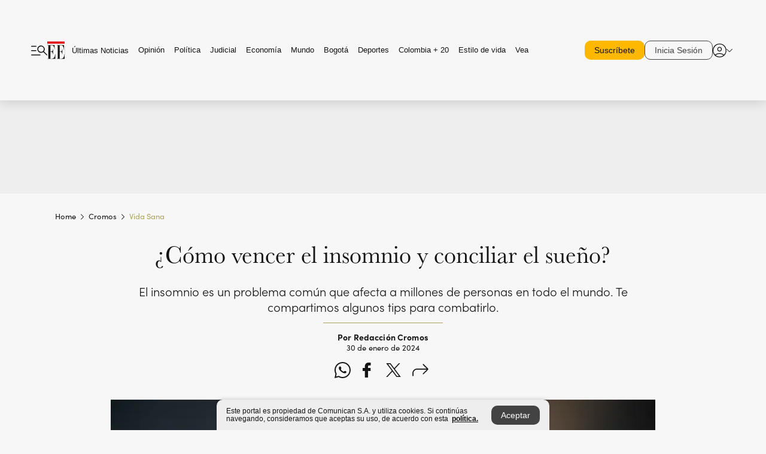

--- FILE ---
content_type: text/html; charset=utf-8
request_url: https://www.elespectador.com/cromos/vida-sana/como-vencer-el-insomnio-y-conciliar-el-sueno/
body_size: 19010
content:
<!DOCTYPE html><html lang="es"><head><meta charSet="utf-8"/><link as="style" rel="preload" href="https://use.typekit.net/rtx7xsg.css"/><link rel="stylesheet" href="https://use.typekit.net/rtx7xsg.css"/><link rel="preload" href="/pf/resources/images/logoShort.svg?d=1148" as="image" type="image/svg+xml"/><link rel="stylesheet" href="/pf/dist/css/el-espectador.css?d=1148"/><link rel="stylesheet" href="/pf/dist/css/revista-cromos.css?d=1148"/><meta name="rating" content="general"/><link rel="preload" href="//securepubads.g.doubleclick.net/tag/js/gpt.js" as="script"/><script async="" src="https://cdn.tinypass.com/api/tinypass.min.js"></script><script defer="" src="/pf/resources/scripts/minified/arcads.minified.js?d=1148"></script><script async="" src="/pf/resources/scripts/minified/pianoInit.minified.js?d=1148"></script><script defer="" src="/pf/resources/scripts/minified/pianoScript.minified.js?d=1148"></script><script defer="" src="/pf/resources/scripts/minified/googlePiano.minified.js?d=1148"></script><script defer="" src="/pf/resources/scripts/minified/gtm.minified.js?d=1148"></script><script defer="" src="/pf/resources/scripts/minified/pixel-fb.minified.js?d=1148"></script><title>¿Cómo vencer el insomnio y conciliar el sueño? | Revista Cromos</title><meta name="description" content="El insomnio es un problema común que afecta a millones de personas en todo el mundo. Te compartimos algunos tips para combatirlo."/><meta name="keywords" content="Cromos, Revista Cromos, insomnio, sueño, dormir"/><meta name="news_keywords" content="Cromos, Revista Cromos, insomnio, sueño, dormir"/><meta name="cXenseParse:title" content="¿Cómo vencer el insomnio y conciliar el sueño?"/><meta name="cXenseParse:author" content="Redacción Cromos"/><meta name="cXenseParse:description" content="El insomnio es un problema común que afecta a millones de personas en todo el mundo. Te compartimos algunos tips para combatirlo."/><meta name="cXenseParse:keywords" content="cromos,revista-cromos,insomnio,sueno,dormir"/><meta name="cXenseParse:pageclass" content="article"/><meta name="cXenseParse:image" content="https://www.elespectador.com/resizer/v2/MIXPTUTI75F2PIPL6LIGM5OWAA.jpg?auth=2351de79e71d7d944cb5cb88b5fb9c5aeb6d1e9872a9612848a13206aa7dd74d&amp;width=657&amp;smart=true&amp;quality=70"/><meta name="cXenseParse:publishtime" content="2024-01-30T14:58:37.331Z"/><meta name="cXenseParse:recs:publishtime" content="2024-01-30T14:58:37.331Z"/><meta name="cXenseParse:articleid" content="JUQWHLI3KBHLRCPJCQ4LC3KD4A"/><meta name="cXenseParse:recs:articleid" content="JUQWHLI3KBHLRCPJCQ4LC3KD4A"/><meta name="cXenseParse:recs:category" content="Vida sana"/><meta name="cXenseParse:taxonomy" content="/cromos/vida-sana"/><meta name="cXenseParse:esp-section" content="Vida sana"/><meta name="cXenseParse:esp-type" content="article"/><meta name="cXenseParse:url" content="https://www.elespectador.com/cromos/vida-sana/como-vencer-el-insomnio-y-conciliar-el-sueno/"/><meta name="cXenseParse:esp-tipo_de_contenido" content=""/><meta name="cXenseParse:esp-modified_time" content="2024-08-30T18:52:22.376-05:00"/><meta name="cXenseParse:esp-author-id" content="Redacción Cromos"/><meta name="cXenseParse:esp-author-role" content="Cromos"/><meta name="cXenseParse:esp-tag_team" content="Cromos"/><meta name="robots" content="follow, index, max-snippet:150, max-image-preview:large  "/><link rel="amphtml" href="https://www.elespectador.com/cromos/vida-sana/como-vencer-el-insomnio-y-conciliar-el-sueno/?outputType=amp"/><link rel="canonical" href="https://www.elespectador.com/cromos/vida-sana/como-vencer-el-insomnio-y-conciliar-el-sueno/"/><link rel="alternate" hrefLang="es" href="https://www.elespectador.com/cromos/vida-sana/como-vencer-el-insomnio-y-conciliar-el-sueno/"/><link rel="alternate" type="application/rss+xml" title="El Espectador - Discover - General" href="https://www.elespectador.com/arc/outboundfeeds/discover/?outputType=xml"/><link rel="alternate" type="application/rss+xml" title="El Espectador - Discover - Cromos" href="https://www.elespectador.com/arc/outboundfeeds/discover/category/cromos/?outputType=xml"/><link rel="alternate" type="application/rss+xml" title="El Espectador - Discover - Cromos / Vida-sana" href="https://www.elespectador.com/arc/outboundfeeds/discover/category/cromos/vida-sana/?outputType=xml"/><meta name="language" content="spanish"/><meta name="genre" content="news"/><meta name="MobileOptimized" content="width"/><meta name="HandheldFriendly" content="true"/><meta name="viewport" content="width=device-width, initial-scale=1"/><meta name="author" content="Revista Cromos"/><meta property="ps:breadCrumb" content="Inicio"/><meta property="ps:contentTemplate" content="Home"/><meta property="ps:pageName" content="home"/><meta property="og:site_name" content="ELESPECTADOR.COM"/><meta property="og:url" content="https://www.elespectador.com/cromos/vida-sana/como-vencer-el-insomnio-y-conciliar-el-sueno/"/><meta property="og:title" content="¿Cómo vencer el insomnio y conciliar el sueño?"/><meta property="og:description" content="El insomnio es un problema común que afecta a millones de personas en todo el mundo. Te compartimos algunos tips para combatirlo."/><meta property="og:image" content="https://www.elespectador.com/resizer/v2/MIXPTUTI75F2PIPL6LIGM5OWAA.jpg?auth=2351de79e71d7d944cb5cb88b5fb9c5aeb6d1e9872a9612848a13206aa7dd74d&amp;width=657&amp;smart=true&amp;quality=70"/><meta property="og:country_name" content="Colombia"/><meta property="og:type" content="article"/><meta name="twitter:card" content="summary_large_image"/><meta name="twitter:site" content="@RevistaCromos"/><meta name="twitter:creator" content="@RevistaCromos"/><meta name="twitter:url" content="https://www.elespectador.com/cromos/vida-sana/como-vencer-el-insomnio-y-conciliar-el-sueno/"/><meta property="twitter:title" content="¿Cómo vencer el insomnio y conciliar el sueño?"/><meta property="twitter:description" content="El insomnio es un problema común que afecta a millones de personas en todo el mundo. Te compartimos algunos tips para combatirlo."/><meta name="twitter:image" content="https://www.elespectador.com/resizer/v2/MIXPTUTI75F2PIPL6LIGM5OWAA.jpg?auth=2351de79e71d7d944cb5cb88b5fb9c5aeb6d1e9872a9612848a13206aa7dd74d&amp;width=657&amp;smart=true&amp;quality=70"/><meta name="twitter:image:alt" content="¿Cómo vencer el insomnio y conciliar el sueño?"/><meta property="fb:app_id" content="687966271952902"/><meta property="fb:pages" content="34526043062"/><meta name="dcterms.title" content="ELESPECTADOR.COM"/><meta name="dcterms.type" content="Text"/><meta name="dcterms.identifier" content="https://www.elespectador.com/cromos/vida-sana/como-vencer-el-insomnio-y-conciliar-el-sueno/"/><meta name="dcterms.format" content="text/html"/><meta name="geo.placename" content="Colombia"/><meta name="geo.position" content="4.6626515162041535;-74.05541002750398"/><meta name="ICBM" content="4.6626515162041535;-74.05541002750398"/><meta name="format-detection" content="telephone=no"/><meta name="distribution" content="global"/><meta name="geo.region" content="CO"/><meta name="cromos-adCode" content="3KD4A"/><meta property="article:author" content="El Espectador"/><meta property="article:section" content="Vida sana"/><meta property="article:published_time" content="2024-01-30T14:58:37.331Z"/><meta property="article:content_tier" content="free"/><meta name="article:modified_time" content="2024-08-30T18:52:22.376Z"/><meta name="google-signin-client_id" content="430461265313-2jlpt8n23uj7avn6ijfbj0gmto7dgrko.apps.googleusercontent.com"/><script async="" src="/pf/resources/scripts/minified/membranaMedia.minified.js?d=1148"></script><script type="application/javascript" id="polyfill-script">if(!Array.prototype.includes||!(window.Object && window.Object.assign)||!window.Promise||!window.Symbol||!window.fetch){document.write('<script type="application/javascript" src="/pf/dist/engine/polyfill.js?d=1148&mxId=00000000" defer=""><\/script>')}</script><script id="fusion-engine-react-script" type="application/javascript" src="/pf/dist/engine/react.js?d=1148&amp;mxId=00000000" defer=""></script><script id="fusion-engine-combinations-script" type="application/javascript" src="/pf/dist/components/combinations/article.js?d=1148&amp;mxId=00000000" defer=""></script><link rel="icon" href="/pf/resources/images/favicons/favicon_cromos.svg?d=1148" type="image/vnd.microsoft.icon"/><link rel="icon" href="/pf/resources/images/favicons/favicon_cromos.svg?d=1148" type="image/svg+xml"/><link rel="icon" type="image/svg+xml" href="/pf/resources/images/favicons/favicon_cromos-16.svg?d=1148" sizes="16x16"/><link rel="icon" type="image/svg+xml" href="/pf/resources/images/favicons/favicon_cromos-32.svg?d=1148" sizes="32x32"/><link rel="icon" type="image/svg+xml" href="/pf/resources/images/favicons/favicon_cromos-48.svg?d=1148" sizes="48x48"/><link rel="icon" type="image/svg+xml" href="/pf/resources/images/favicons/favicon_cromos-76.svg?d=1148" sizes="76x76"/><link rel="icon" type="image/svg+xml" href="/pf/resources/images/favicons/favicon_cromos-96.svg?d=1148" sizes="96x96"/><link rel="apple-touch-icon-precomposed" type="image/png" href="/pf/resources/images/favicons/favicon-cromos-120.png?d=1148" sizes="120x120"/><link rel="apple-touch-icon-precomposed" type="image/png" href="/pf/resources/images/favicons/favicon-cromos-152.png?d=1148" sizes="152x152"/><link rel="apple-touch-icon-precomposed" type="image/png" href="/pf/resources/images/favicons/favicon-cromos-167.png?d=1148" sizes="167x167"/><link rel="apple-touch-icon-precomposed" type="image/png" href="/pf/resources/images/favicons/favicon-cromos-180.png?d=1148" sizes="180x180"/><link rel="icon" type="image/svg+xml" href="/pf/resources/images/favicons/favicon_cromos-192.svg?d=1148" sizes="192x192"/><link rel="manifest" href="/manifest.json"/><script defer="" src="https://cdnjs.cloudflare.com/ajax/libs/crypto-js/4.0.0/core.js" integrity="sha256-kZdkZhqgFNaGr6uXhjDI1wJie4rPdXuwZIwGvbkmxAI= sha384-16NHxQ56nk9L6mYJEMueErCQy3apXT3t+s3Zln/9Cb5r65PyVoyYWc1Xis2AyLeO sha512-juG4T5LbIw5oIaxRM4SsstO0WEuz3c6BwPhhzgIXvy98OM7UiZsvzCcTz7Is0zGHHIBPaDkCvJ3++uUqBFkRUg==" crossorigin="anonymous"></script><script defer="" src="https://cdnjs.cloudflare.com/ajax/libs/crypto-js/4.0.0/md5.min.js" integrity="sha256-HX0j5mAQX1PZWyNi/7GYv7G27BRBRlmNKXHbGv4fUYg= sha384-8grjJYqm7LKLYU+wyJNSF5VuUdBkO2nhlP5uc1Yucc9Q1UfngglfeZonVNCLIoCR sha512-VLDQac8zlryHkFvL1HIH9KKjkPNdsNLEXM/vImKGMaNkEXbNtb+dyhnyXFkxai1RVNtwrD5L7vffgtzYzeKI3A==" crossorigin="anonymous"></script><div id="fusion-static-enter:custom-structured-data" style="display:none" data-fusion-component="custom-structured-data"></div><script type="application/ld+json">{
    "@context": "https://schema.org",
    "@type":"Organization",
    "name":"El Espectador",
    "url":"https://www.elespectador.com",
    "logo":{
      "@type":"ImageObject",
      "url":"/pf/resources/images/favicons/favicon-EE-152.png?d=1148",
      "width":"300"
    },
    "contactPoint": {
      "@type": "ContactPoint",
      "telephone": "018000510903",
      "contactType": "Servicio al cliente"
    },
    "sameAs":[
      "https://www.facebook.com/elespectadorcom",
      "https://twitter.com/elespectador",
      "https://www.instagram.com/elespectador/",
      "https://www.youtube.com/user/Elespectadorcom?sub_confirmation=1"
    ]}
    </script><script type="application/ld+json">{
  "@context": "http://schema.org",
  "@type": "WebSite",
  "name": "El Espectador",
  "url": "https://www.elespectador.com",
  "sameAs":[
    "https://www.facebook.com/elespectadorcom",
    "https://twitter.com/elespectador",
    "https://www.instagram.com/elespectador/",
    "https://www.youtube.com/user/Elespectadorcom?sub_confirmation=1"
  ]
  ,
      "potentialAction": {
        "@type": "SearchAction",
        "target": "https://www.elespectador.com/buscador/{q}",
        "query-input": "required name=q"
      }
}</script><div id="fusion-static-exit:custom-structured-data" style="display:none" data-fusion-component="custom-structured-data"></div><script defer="" src="https://cse.google.com/cse.js?cx=d3e8e10679fcb4237"></script><script src="https://jsc.mgid.com/site/884768.js" async=""></script><script defer="" src="/pf/resources/scripts/minified/adsmovil.minified.js?d=1148"></script><script type="application/json">var params = {
    'email':'',
    'phone': '',
    'puid': ''
}
adsmovil.Init(params);</script><script defer="" src="/pf/resources/scripts/minified/ssm.minified.js?d=1148"></script><script async="" src="https://a.teads.tv/analytics/tag.js"></script>
<script>(window.BOOMR_mq=window.BOOMR_mq||[]).push(["addVar",{"rua.upush":"false","rua.cpush":"true","rua.upre":"false","rua.cpre":"true","rua.uprl":"false","rua.cprl":"false","rua.cprf":"false","rua.trans":"SJ-863210d6-a58d-4fbe-ae7a-c7adb37fd990","rua.cook":"false","rua.ims":"false","rua.ufprl":"false","rua.cfprl":"false","rua.isuxp":"false","rua.texp":"norulematch","rua.ceh":"false","rua.ueh":"false","rua.ieh.st":"0"}]);</script>
                              <script>!function(e){var n="https://s.go-mpulse.net/boomerang/";if("False"=="True")e.BOOMR_config=e.BOOMR_config||{},e.BOOMR_config.PageParams=e.BOOMR_config.PageParams||{},e.BOOMR_config.PageParams.pci=!0,n="https://s2.go-mpulse.net/boomerang/";if(window.BOOMR_API_key="GRJMD-A2LGW-55R3Y-KNEZE-U6B3Q",function(){function e(){if(!o){var e=document.createElement("script");e.id="boomr-scr-as",e.src=window.BOOMR.url,e.async=!0,i.parentNode.appendChild(e),o=!0}}function t(e){o=!0;var n,t,a,r,d=document,O=window;if(window.BOOMR.snippetMethod=e?"if":"i",t=function(e,n){var t=d.createElement("script");t.id=n||"boomr-if-as",t.src=window.BOOMR.url,BOOMR_lstart=(new Date).getTime(),e=e||d.body,e.appendChild(t)},!window.addEventListener&&window.attachEvent&&navigator.userAgent.match(/MSIE [67]\./))return window.BOOMR.snippetMethod="s",void t(i.parentNode,"boomr-async");a=document.createElement("IFRAME"),a.src="about:blank",a.title="",a.role="presentation",a.loading="eager",r=(a.frameElement||a).style,r.width=0,r.height=0,r.border=0,r.display="none",i.parentNode.appendChild(a);try{O=a.contentWindow,d=O.document.open()}catch(_){n=document.domain,a.src="javascript:var d=document.open();d.domain='"+n+"';void(0);",O=a.contentWindow,d=O.document.open()}if(n)d._boomrl=function(){this.domain=n,t()},d.write("<bo"+"dy onload='document._boomrl();'>");else if(O._boomrl=function(){t()},O.addEventListener)O.addEventListener("load",O._boomrl,!1);else if(O.attachEvent)O.attachEvent("onload",O._boomrl);d.close()}function a(e){window.BOOMR_onload=e&&e.timeStamp||(new Date).getTime()}if(!window.BOOMR||!window.BOOMR.version&&!window.BOOMR.snippetExecuted){window.BOOMR=window.BOOMR||{},window.BOOMR.snippetStart=(new Date).getTime(),window.BOOMR.snippetExecuted=!0,window.BOOMR.snippetVersion=12,window.BOOMR.url=n+"GRJMD-A2LGW-55R3Y-KNEZE-U6B3Q";var i=document.currentScript||document.getElementsByTagName("script")[0],o=!1,r=document.createElement("link");if(r.relList&&"function"==typeof r.relList.supports&&r.relList.supports("preload")&&"as"in r)window.BOOMR.snippetMethod="p",r.href=window.BOOMR.url,r.rel="preload",r.as="script",r.addEventListener("load",e),r.addEventListener("error",function(){t(!0)}),setTimeout(function(){if(!o)t(!0)},3e3),BOOMR_lstart=(new Date).getTime(),i.parentNode.appendChild(r);else t(!1);if(window.addEventListener)window.addEventListener("load",a,!1);else if(window.attachEvent)window.attachEvent("onload",a)}}(),"".length>0)if(e&&"performance"in e&&e.performance&&"function"==typeof e.performance.setResourceTimingBufferSize)e.performance.setResourceTimingBufferSize();!function(){if(BOOMR=e.BOOMR||{},BOOMR.plugins=BOOMR.plugins||{},!BOOMR.plugins.AK){var n="true"=="true"?1:0,t="",a="amhrjqqxij7si2lsnypq-f-a848d1608-clientnsv4-s.akamaihd.net",i="false"=="true"?2:1,o={"ak.v":"39","ak.cp":"927404","ak.ai":parseInt("594085",10),"ak.ol":"0","ak.cr":8,"ak.ipv":4,"ak.proto":"h2","ak.rid":"245028b2","ak.r":41994,"ak.a2":n,"ak.m":"dscr","ak.n":"ff","ak.bpcip":"3.15.20.0","ak.cport":35636,"ak.gh":"23.66.124.36","ak.quicv":"","ak.tlsv":"tls1.3","ak.0rtt":"","ak.0rtt.ed":"","ak.csrc":"-","ak.acc":"","ak.t":"1769106975","ak.ak":"hOBiQwZUYzCg5VSAfCLimQ==x/EhYgr7uTmSDHPAE+saAGnwgG55EYfBwNaysthMuHPpGrHswkJ8X9OeZW6v+MTYK76bPighDhJ5P1KX7UXw6DakVpY9mKGo6OC68j6/qsQ0q7iFcOFt8vNQrP320PDYGQs1+Aw7dlISjprBJ/Xe6r6MoBhHHPRGgIeqIDn7NGchTbveCWvNTVX4bxF6LFBqAy7rAQJg8BJBfivkGkhDYAFs8eeSEuOm0V0w21KhYaSp+W/LCwDewD6EJq2hQjbtatwwx2HLRhRpGs6drlZe7R8e/Z0ijbBH969v0WYK5Rp9Rd9giAszFY4AP0FcxDPSOyk3L6S7VH+qJXGNKjSKNPyzfbH0S6w3TrJwRhmt1elDbCcht7ZrPfd3yDs+K28i6l+Bkibquz8hx3I8ESpnoYMyus6dBrj41FlKQZoOv6A=","ak.pv":"62","ak.dpoabenc":"","ak.tf":i};if(""!==t)o["ak.ruds"]=t;var r={i:!1,av:function(n){var t="http.initiator";if(n&&(!n[t]||"spa_hard"===n[t]))o["ak.feo"]=void 0!==e.aFeoApplied?1:0,BOOMR.addVar(o)},rv:function(){var e=["ak.bpcip","ak.cport","ak.cr","ak.csrc","ak.gh","ak.ipv","ak.m","ak.n","ak.ol","ak.proto","ak.quicv","ak.tlsv","ak.0rtt","ak.0rtt.ed","ak.r","ak.acc","ak.t","ak.tf"];BOOMR.removeVar(e)}};BOOMR.plugins.AK={akVars:o,akDNSPreFetchDomain:a,init:function(){if(!r.i){var e=BOOMR.subscribe;e("before_beacon",r.av,null,null),e("onbeacon",r.rv,null,null),r.i=!0}return this},is_complete:function(){return!0}}}}()}(window);</script></head><body class="Body_cromos"><noscript><iframe src="https://www.googletagmanager.com/ns.html?id=GTM-N54752S" title="Tag manager no script" height="0" width="0" style="display:none;visibility:hidden"></iframe></noscript><div id="fusion-app"><div id="containerNoAdsLayout" class="Site_skin false"><div class="Auth"></div><div class="OneSignal"></div><div><div><style>.onesignal-slidedown-container {
    display: none !important;
  }
  </style><div class="Modal-hide"><div class="Modal-Container"><div id=""><div><div id="notificationPopup"><div class="Modal-Container"><div><img class="Modal-Image" src="/pf/resources/images/logo_cromos.svg?d=1148" alt="Logo Revista Cromos"/></div><div><div class="Modal-Text">¡Disfruta lo mejor de Cromos! Activa las notificaciones y recibe al
  instante las noticias más destacadas.</div><div class="Modal-ContainerButton"><button class="Button Button_text Button_ Button_text_Cromos" type="button">Cerrar</button><div class="onesignal-customlink-container"></div></div></div></div></div></div></div></div></div></div></div><header id="header-layout_articleCromos"><div class="Header Header-TopBar Header_standar"><div class="Header-Content"><div class="BurgerMenu-OpenButton"><svg viewBox="0 0 1024 1024" style="display:inline-block;stroke:currentColor;fill:currentColor"><path d="M28.158 828.615c-37.317 1.365-37.772-58.706 0-57.341h537.91c37.317-1.365 37.772 58.706 0 57.341h-537.91zM28.158 552.834c-37.317 1.365-37.772-58.706 0-57.341h277.601c15.928 0 29.125 12.743 28.67 28.67 0 15.928-12.743 29.125-28.67 28.67h-277.601zM28.158 277.053c-37.317 1.365-37.772-58.706 0-57.341h277.601c15.928 0 29.125 12.743 28.67 28.67 0 15.928-12.743 29.125-28.67 28.67h-277.601zM627.959 658.869c-201.147 9.557-314.463-258.943-165.195-394.559 194.776-202.513 531.539 84.191 348.594 304.907l203.423 200.237c12.743 10.467 11.832 29.58 0 40.957-10.467 11.377-29.58 10.467-40.957 0l-203.423-200.237c-40.957 30.946-91.472 49.149-142.897 49.149zM627.959 601.528c48.694 0 90.562-16.838 124.693-50.514s51.425-74.634 51.425-122.872c0-48.239-17.293-89.197-51.425-122.872s-75.999-50.514-124.693-50.514-90.562 16.838-124.693 50.514c-34.131 33.676-51.425 74.634-51.425 122.872s17.293 89.197 51.425 122.872c34.131 33.676 75.999 50.514 124.693 50.514z"></path></svg></div><div class="Header-Logo Header-MainLogo"><a href="/" rel="noreferrer"><picture class="Header-LogoImage"><img src="/pf/resources/images/logoFull.svg?d=1148" alt="Elespectador.com: Últimas noticias de Colombia y el mundo" width="240" height="37"/></picture></a></div><div class="Header-ContainerUser"><div class="Header-User" id="UserAvatarContainer"><div class="Header-UserContainer"><div class="Header-Anon "><svg class="Header-AvatarCircle" viewBox="0 0 1024 1024" style="display:inline-block;stroke:currentColor;fill:currentColor"><path d="M177.79 824.384c190.977-148.689 469.712-148.689 660.689 0 276.462-268.732 58.657-784.824-330.117-767.545-388.774-17.279-607.034 499.268-330.572 767.545zM507.908 586.117c-224.171 2.274-224.171-343.758 0-341.485 224.171-2.274 224.171 343.758 0 341.485zM507.908 1024.455c-677.513-16.824-677.513-1007.631 0-1024 677.513 16.824 677.513 1007.631 0 1024zM507.908 967.616c100.49 0.455 211.893-37.741 286.465-102.764-155.964-127.318-417.876-130.046-572.931 0 74.572 65.023 185.975 103.673 286.465 102.764zM507.908 529.279c148.234 4.092 148.234-231.901 0-227.808-148.234-4.092-148.234 231.901 0 227.808z"></path></svg><svg class="Header-Arrow " viewBox="0 0 422 1024" style="display:inline-block;stroke:currentColor;fill:currentColor"><path d="M336.696 512.431l-321.106-321.106c-35.676-32.942 19.56-91.257 53.521-53.521l331.738 331.738c12.684 12.684 17.846 25.385 17.846 42.877 0 17.151-5.146 30.19-17.846 42.877l-331.738 331.738c-32.942 35.338-91.257-19.56-53.521-53.521l321.106-321.106z"></path></svg></div></div></div></div></div><div class="Header-ScrollProgressBar Header-ScrollProgressBar_hide"><div class="Header-ScrollProgressBarFill" style="width:0%"></div></div></div><div class="Header-BasicPlaceholder"></div><div class="Ads_megaBannerTopContainer Ads_megaBannerTopContainerArticle"><div><div id="fallBackAdContainer" class="Ads_megaBannerTopFallBackContainer"><div id="fallBackAd" class="Ads_megaBannerTopFallBack">Publicidad</div></div></div></div><div class="StickyAd StickyAd_showAd  "><div id="closeSticky"><div class="StickyAd-closeAd StickyAd-closeAd_showAd"><span><svg class="StickyAd-Icon " viewBox="0 0 1024 1024" style="display:inline-block;stroke:currentColor;fill:currentColor"><path d="M507.453 552.469l184.611 184.611c10.913 10.913 29.101 11.822 40.469 0 12.277-11.822 12.277-28.647 0-40.469l-184.611-184.611 184.611-184.611c10.913-10.913 11.822-29.101 0-40.469-11.822-12.277-28.647-12.277-40.469 0l-184.611 184.611-184.611-184.611c-5.141-5.26-12.307-8.522-20.234-8.522s-15.094 3.262-20.229 8.517l-0.005 0.005c-12.277 11.822-12.277 28.647 0 40.469l184.611 184.611-184.611 184.611c-10.913 10.913-11.822 29.101 0 40.469 11.822 12.277 28.647 12.277 40.469 0l184.611-184.611zM507.453 1024.455c-677.059-20.007-677.059-1003.993 0-1024 677.059 20.007 677.059 1003.993 0 1024zM507.453 967.616c126.863 0 234.629-44.107 322.842-132.32s132.32-195.979 132.32-322.842-44.107-234.629-132.32-322.842-195.979-132.32-322.842-132.32-234.629 44.107-322.842 132.32-132.32 195.979-132.32 322.842 44.107 234.629 132.32 322.842 195.979 132.32 322.842 132.32z"></path></svg></span></div></div><div class="StickyAd-adWrapper" id="StickyContainer"></div></div><div class="PianoContainer-UserMenu"></div></header><div class="Container  "><div id="onlive-layout" class="GlobalContainer Layout-Container 
          
          "><div></div></div><div id="main-layout" class="
            GlobalContainer Layout-Container "><section id=""><div><script type="application/ld+json">{
    "@context": "https://schema.org",
    "@type": "BreadcrumbList",
    "itemListElement": [
      {
        "@type": "ListItem",
        "position": 0,
        "item":
        {
          "@id": "/",
          "name": "Home"
        }
      },
      
          {
            "@type": "ListItem",
            "position": 1,
            "item":
            {
              "@id": "/cromos/",
              "name": "cromos"
            }
          },
          {
            "@type": "ListItem",
            "position": 2,
            "item":
            {
              "@id": "/cromos/vida-sana/",
              "name": "vida-sana"
            }
          }
    ]
  }</script><div class="Breadcrumb Breadcrumb_cromos  "><div class="Breadcrumb-Container"><span class="Breadcrumb-Text"><a href="/"><h3>Home</h3></a></span><span class="Breadcrumb-Text Breadcrumb-SectionText"><svg class="Breadcrumb Breadcrumb-Icon" viewBox="0 0 422 1024" style="display:inline-block;stroke:currentColor;fill:currentColor"><path d="M336.696 512.431l-321.106-321.106c-35.676-32.942 19.56-91.257 53.521-53.521l331.738 331.738c12.684 12.684 17.846 25.385 17.846 42.877 0 17.151-5.146 30.19-17.846 42.877l-331.738 331.738c-32.942 35.338-91.257-19.56-53.521-53.521l321.106-321.106z"></path></svg><a href="/cromos/"><h3 class="">Cromos</h3></a></span><span class="Breadcrumb-Text Breadcrumb-SectionText"><svg class="Breadcrumb Breadcrumb-Icon" viewBox="0 0 422 1024" style="display:inline-block;stroke:currentColor;fill:currentColor"><path d="M336.696 512.431l-321.106-321.106c-35.676-32.942 19.56-91.257 53.521-53.521l331.738 331.738c12.684 12.684 17.846 25.385 17.846 42.877 0 17.151-5.146 30.19-17.846 42.877l-331.738 331.738c-32.942 35.338-91.257-19.56-53.521-53.521l321.106-321.106z"></path></svg><a href="/cromos/vida-sana/"><h3 class="">Vida Sana</h3></a></span></div></div></div><div class="ArticleHeader ArticleHeader_cromos_article ArticleHeader_cromos
        "><h1 class="Title ArticleHeader-Title">¿Cómo vencer el insomnio y conciliar el sueño?</h1><h2 class="ArticleHeader-Hook"><div>El insomnio es un problema común que afecta a millones de personas en todo el mundo. Te compartimos algunos tips para combatirlo.</div></h2><div class="ArticleHeader-ContainerSocial"><div class="ArticleHeader-ContainerInfo"><div class="ArticleHeader-ContainerAuthor"><div class="ArticleHeader-Author">Por Redacción Cromos</div><div class="Datetime ArticleHeader-Date">30 de enero de 2024</div></div></div><div class="SocialMedia SocialMedia_cromos"><div class="SocialMedia_share"><a class="SocialMedia_whatsappChanel" href="https://whatsapp.com/channel/0029Va00fqcHrDZmHZmfNe0W" id="Whatsapp-Icon"><svg class="SocialMedia-Icon SocialMedia_whatsapp article" viewBox="0 0 1026 1024" style="display:inline-block;stroke:currentColor;fill:currentColor"><path d="M512 73.728c241.664 0 438.272 196.608 438.272 438.272s-196.608 438.272-438.272 438.272c-74.547 0-147.866-18.842-212.173-54.886l-25.395-13.926-28.262 6.963-149.504 36.454 33.997-158.515 5.734-26.214-12.698-23.757c-33.587-63.488-50.381-131.891-50.381-203.981 0.41-242.074 197.018-438.682 438.682-438.682zM512 0c-282.624 0-512 229.376-512 512 0 86.016 21.299 167.117 58.982 238.387l-58.982 273.613 263.782-64.307c73.318 40.96 158.106 64.307 248.218 64.307 282.624 0 512-229.376 512-512s-229.376-512-512-512z"></path><path d="M512 581.222c-55.296-45.466-137.626-99.123-90.112-164.25 25.395-51.2-40.55-176.128-105.677-127.795-208.077 182.682 373.555 580.403 433.766 362.496 16.794-44.646-31.949-68.813-65.946-81.51-78.234-24.166-70.042 99.123-172.032 10.65z"></path></svg></a><button aria-label="facebook" class="react-share__ShareButton" style="background-color:transparent;border:none;padding:0;font:inherit;color:inherit;cursor:pointer"><svg class="SocialMedia-Icon " viewBox="0 0 1024 1024" style="display:inline-block;stroke:currentColor;fill:currentColor"><path d="M431.718 557.963h-7.548q-41.545 0-83.032 0c-14.248 0-19.31-5.12-19.31-19.427q0-55.296 0-110.592c0-14.131 5.383-19.573 19.427-19.573h90.463v-80.223c-0.058-1.789-0.090-3.893-0.090-6.004 0-35.463 9.242-68.767 25.448-97.635l-0.519 1.006c18.196-31.379 46.465-55.204 80.308-67.313l1.056-0.33c20.012-7.313 43.117-11.543 67.209-11.543 0.883 0 1.764 0.006 2.644 0.017l-0.134-0.001q44.822 0 89.644 0c12.815 0 18.52 5.705 18.52 18.608q0 51.99 0 103.98c0 13.078-5.442 18.344-18.608 18.432-24.459 0.263-48.976 0-73.406 1.083-0.707-0.052-1.531-0.081-2.363-0.081-12.838 0-24.032 7.037-29.936 17.465l-0.089 0.171c-3.010 5.801-4.934 12.611-5.32 19.829l-0.005 0.124c-0.556 27.034-0.234 54.126-0.234 82.183h105.326c14.921 0 20.041 5.12 20.041 20.129q0 54.945 0 109.978c0 14.629-4.798 19.485-19.836 19.544h-105.911v296.55c0 15.828-4.974 20.86-20.48 20.86h-114.103c-13.78 0-19.134-5.383-19.134-19.105v-298.423z"></path></svg></button><button aria-label="twitter" class="react-share__ShareButton" style="background-color:transparent;border:none;padding:0;font:inherit;color:inherit;cursor:pointer"><svg class="SocialMedia-Icon " viewBox="0 0 1024 1024" style="display:inline-block;stroke:currentColor;fill:currentColor"><path d="M155.566 176.768l276.5 369.906-278.22 300.558h62.753l243.544-263.31 196.846 263.31h213.176l-292.261-390.526 259.304-279.938h-62.753l-224.345 242.392-181.373-242.392h-213.176zM247.821 222.896h97.994l432.362 578.209h-97.994l-432.362-578.209z"></path></svg></button><div class="PopUpShare PopUpShare_cromos"><a href=""><svg class="SocialMedia-Icon" viewBox="0 0 1476 1024" style="display:inline-block;stroke:currentColor;fill:currentColor"><path d="M499.144 480.391c-133.72-3.483-253.532 115.83-250.049 250.049v178.467c1.488 46.732-73.080 46.732-71.582 0v-178.467c-4.473-172.996 148.137-325.614 321.133-321.133h684.031l-266.951-267.45c-36.29-31.818 19.388-85.010 50.707-50.707 9.444 17.899 357.423 334.061 330.582 353.948 27.834 18.39-322.63 337.046-330.582 353.948-31.319 35.791-85.010-19.388-51.206-50.707l267.45-267.45h-683.537z"></path></svg></a><div class="PopUpShare-Box false"><div class="PopUpShare-Box_share"><span><svg url="https://www.elespectador.com/cromos/vida-sana/como-vencer-el-insomnio-y-conciliar-el-sueno//?utm_source=interno&amp;utm_medium=boton&amp;utm_campaign=share_content&amp;utm_content=boton_copiar_articulos" viewBox="0 0 1023 1024" style="display:inline-block;stroke:currentColor;fill:currentColor"><path d="M480.997 846.401c-193.23 201.753-505.448-110.823-303.697-303.697l113.305-113.305c23.446-24.859 62.518 13.499 37.298 37.298-51.145 58.608-170.144 137.821-160.554 228.038-6.036 140.305 181.86 217.379 276.343 114.733l113.305-113.305c23.446-25.216 62.518 13.856 37.298 37.298l-113.305 113.305zM419.543 641.451c-5.323 5.323-11.366 7.82-18.466 7.82s-13.499-2.483-18.823-7.82-7.82-11.366-7.82-18.466 2.483-13.499 7.82-18.466l223.415-223.415c5.323-5.323 11.366-7.82 18.466-7.82s13.499 2.483 18.823 7.82 7.82 11.366 7.82 18.466-2.483 13.499-7.82 18.466l-223.415 223.415zM734.957 592.79c-23.446 24.859-62.518-13.499-37.298-37.298l113.305-113.305c149.895-149.895-79.214-378.991-229.454-229.454l-113.305 113.305c-23.446 25.216-62.518-13.856-37.298-37.298l113.305-113.305c79.916-84.18 223.772-84.18 303.697 0 84.18 79.916 84.18 223.772 0 303.697l-113.305 113.305z"></path></svg>Copiar link</span></div><div class="PopUpShare-Box_share"><button aria-label="whatsapp" class="react-share__ShareButton" style="background-color:transparent;border:none;padding:0;font:inherit;color:inherit;cursor:pointer"><svg class="SocialMedia-Icon_share" viewBox="0 0 1026 1024" style="display:inline-block;stroke:currentColor;fill:currentColor"><path d="M512 73.728c241.664 0 438.272 196.608 438.272 438.272s-196.608 438.272-438.272 438.272c-74.547 0-147.866-18.842-212.173-54.886l-25.395-13.926-28.262 6.963-149.504 36.454 33.997-158.515 5.734-26.214-12.698-23.757c-33.587-63.488-50.381-131.891-50.381-203.981 0.41-242.074 197.018-438.682 438.682-438.682zM512 0c-282.624 0-512 229.376-512 512 0 86.016 21.299 167.117 58.982 238.387l-58.982 273.613 263.782-64.307c73.318 40.96 158.106 64.307 248.218 64.307 282.624 0 512-229.376 512-512s-229.376-512-512-512z"></path><path d="M512 581.222c-55.296-45.466-137.626-99.123-90.112-164.25 25.395-51.2-40.55-176.128-105.677-127.795-208.077 182.682 373.555 580.403 433.766 362.496 16.794-44.646-31.949-68.813-65.946-81.51-78.234-24.166-70.042 99.123-172.032 10.65z"></path></svg></button><span>Whatsapp</span></div><div class="PopUpShare-Box_share"><button aria-label="linkedin" class="react-share__ShareButton" style="background-color:transparent;border:none;padding:0;font:inherit;color:inherit;cursor:pointer"><svg class="SocialMedia-Icon_share" viewBox="0 0 1024 1024" style="display:inline-block;stroke:currentColor;fill:currentColor"><path d="M576.154 1024h-212.862v-673.49c0-6.391 0.492-10.815 8.849-10.815 64.891 0.983 130.274-1.966 195.165 0.983v93.404c90.454-158.295 381.481-151.904 436.048 33.429 44.735 177.467 13.765 374.107 22.614 555.998h-212.862v-343.627c3.933-75.706-16.223-179.434-112.576-171.568-102.253-1.966-129.782 93.404-124.866 178.942v336.253z"></path><path d="M17.698 340.678h211.879v683.322h-211.879z"></path><path d="M246.783 123.391c2.458 160.261-249.241 160.261-246.783 0 0-68.332 55.059-123.391 123.391-123.391 0.381-0.004 0.83-0.007 1.281-0.007 67.441 0 122.113 54.672 122.113 122.113 0 0.279-0.001 0.558-0.003 0.836l0-0.043z"></path></svg></button><span>LinkedIn</span></div><div class="PopUpShare-Box_share"><button aria-label="email" class="react-share__ShareButton" style="background-color:transparent;border:none;padding:0;font:inherit;color:inherit;cursor:pointer"><svg class="SocialMedia-Icon_share" viewBox="0 0 1024 1024" style="display:inline-block;stroke:currentColor;fill:currentColor"><path d="M797.318 283.809c11.392 0 20.941 9.239 20.941 20.941v414.502c0 11.392-9.239 20.941-20.941 20.941h-570.944c-11.564 0-20.941-9.377-20.941-20.941v0-414.502c0-11.392 9.239-20.941 20.941-20.941h571.248zM797.625 243.775h-571.248c-33.569 0-60.976 27.407-60.976 60.976v414.502c0 33.569 27.407 60.976 60.976 60.976h571.248c33.569 0 60.976-27.407 60.976-60.976v-414.502c0-33.569-27.407-60.976-60.976-60.976z"></path><path d="M200.508 289.045l311.648 202.938 306.411-198.010" fill="none" stroke-linejoin="miter" stroke-linecap="butt" stroke-miterlimit="10" stroke-width="76.41791044776119"></path></svg></button><span>Correo electrónico</span></div></div></div></div></div></div><script type="application/ld+json">{
    "@context": "http://schema.org",
    "@type": "ImageObject",
    "author": "Fotografía por: Filmstax",
    "url": "https://cloudfront-us-east-1.images.arcpublishing.com/elespectador/MIXPTUTI75F2PIPL6LIGM5OWAA.jpg",
    "datePublished": "2024-01-30T14:58:25Z",
    "description": "¿Cómo vencer el insomnio y conciliar el sueño?",
    "height": 1414,
    "width": 2121
  }</script><div class="ImageArticle-Container     Article-FeaturedImage"><div class="ImageArticle-ImageFrame"><picture><source class="ImageArticle-Image" srcSet="https://www.elespectador.com/resizer/v2/MIXPTUTI75F2PIPL6LIGM5OWAA.jpg?auth=2351de79e71d7d944cb5cb88b5fb9c5aeb6d1e9872a9612848a13206aa7dd74d&amp;width=425&amp;height=283&amp;smart=true&amp;quality=70" media="(max-width:425px)"/><source class="ImageArticle-Image" srcSet="https://www.elespectador.com/resizer/v2/MIXPTUTI75F2PIPL6LIGM5OWAA.jpg?auth=2351de79e71d7d944cb5cb88b5fb9c5aeb6d1e9872a9612848a13206aa7dd74d&amp;width=600&amp;height=400&amp;smart=true&amp;quality=70" media="(max-width:600px)"/><source class="ImageArticle-Image" srcSet="https://www.elespectador.com/resizer/v2/MIXPTUTI75F2PIPL6LIGM5OWAA.jpg?auth=2351de79e71d7d944cb5cb88b5fb9c5aeb6d1e9872a9612848a13206aa7dd74d&amp;width=976&amp;height=650&amp;smart=true&amp;quality=70" media="(max-width:1199px)"/><source class="ImageArticle-Image" srcSet="https://www.elespectador.com/resizer/v2/MIXPTUTI75F2PIPL6LIGM5OWAA.jpg?auth=2351de79e71d7d944cb5cb88b5fb9c5aeb6d1e9872a9612848a13206aa7dd74d&amp;width=910&amp;height=606&amp;smart=true&amp;quality=70" media="(min-width:1200px)"/><img alt="¿Cómo vencer el insomnio y conciliar el sueño?" class="ImageArticle-Image" src="https://www.elespectador.com/resizer/v2/MIXPTUTI75F2PIPL6LIGM5OWAA.jpg?auth=2351de79e71d7d944cb5cb88b5fb9c5aeb6d1e9872a9612848a13206aa7dd74d&amp;width=910&amp;height=606&amp;smart=true&amp;quality=70" width="2121" height="1414" loading="eager" decoding="async" fetchpriority="high"/></picture></div><div class="ImageArticle-ContainerText_cromos"><div class="ImageArticle-Author ImageArticle-Author_cromos">Fotografía por: Filmstax</div></div></div></div><div class="Layout-Divisions"><div class="Article Article_article Article_cromos Article_cromos_article"><div class="Article_article
          "><div class=" "><section class="pure-u-xl-8-12"><article><div class="Article-Content 
        
        no-paywall Article-Content_cromos   "><script type="application/ld+json">{
      "@context": "https://schema.org",
      "@type": "NewsArticle",
      "mainEntityOfPage": {
        "@type": "WebPage",
        "@id": "https://www.elespectador.com/cromos/vida-sana/como-vencer-el-insomnio-y-conciliar-el-sueno/"
      },      
    "mainEntity": {
              "@type": "ItemList",
              "itemListElement": [
      {
          "@type": "ListItem",
          "position": 0,
          "item":
          {
            "@type":"WebPage",
            "@id": "https://www.elespectador.com/tags/cromos/",
            "name": "Cromos"
          }
        },{
          "@type": "ListItem",
          "position": 1,
          "item":
          {
            "@type":"WebPage",
            "@id": "https://www.elespectador.com/tags/revista-cromos/",
            "name": "Revista Cromos"
          }
        },{
          "@type": "ListItem",
          "position": 2,
          "item":
          {
            "@type":"WebPage",
            "@id": "https://www.elespectador.com/tags/insomnio/",
            "name": "insomnio"
          }
        },{
          "@type": "ListItem",
          "position": 3,
          "item":
          {
            "@type":"WebPage",
            "@id": "https://www.elespectador.com/tags/sueno/",
            "name": "sueño"
          }
        },{
          "@type": "ListItem",
          "position": 4,
          "item":
          {
            "@type":"WebPage",
            "@id": "https://www.elespectador.com/tags/dormir/",
            "name": "dormir"
          }
        }
    ]},  
      "headline": "¿Cómo vencer el insomnio y conciliar el sueño?",
      "alternativeHeadline": "¿Cómo vencer el insomnio y conciliar el sueño?",
      "articleSection": "Vida sana",
      "url": "https://www.elespectador.com/cromos/vida-sana/como-vencer-el-insomnio-y-conciliar-el-sueno/",
      "image": "https://www.elespectador.com/resizer/v2/https%3A%2F%2Fs3.amazonaws.com%2Farc-authors%2Felespectador%2F7649a4d4-1e38-467e-989e-fe37db8291f4.png?auth=c47a55b3efa2086394721120d4b624cb6e7801cb731979c20fcd5afd6db67a50&width=140&height=140&smart=true&quality=70",
      "datePublished": "2024-01-30T09:58:37-05:00",
      "dateModified": "2024-08-30T13:52:22-05:00",
      "author": [
         {
                      "@type": "Person",
                      "name":"Redacción Cromos"
                      ,"url":"https://www.elespectador.com/autores/Redacción Cromos/"
                    }
      ],
       "publisher": {
        "@id": "https://www.elespectador.com",
        "@type": "NewsMediaOrganization",
        "name": "El Espectador",
        "logo": {
          "@type": "ImageObject",
          "url": "https://www.elespectador.com/pf/resources/images/favicons/favicon-EE-152.png?d=1148"
        }
      },
      "description": "El insomnio es un problema común que afecta a millones de personas en todo el mundo. Te compartimos algunos tips para combatirlo.",
      "isAccessibleForFree":"true"
      ,"articleBody":"Conciliar el sueño puede parecer una tarea imposible cuando la mente está llena de preocupaciones y el estrés diario nos abruma. Afortunadamente, existen estrategias simples y efectivas que pueden ayudarte a dormir mejor y despertarte renovado cada mañana. En esta guía, exploraremos métodos probados para conciliar el sueño de manera rápida y sencilla, brindándote las herramientas necesarias para disfrutar de un descanso reparador. Mira acá: 5 beneficios de la planta diente de león para el cuerpo 1. Establece una rutina de sueño: El cuerpo humano se beneficia de la consistencia. Establecer una rutina de sueño regular puede ayudar a entrenar a tu cuerpo para que se prepare para dormir a la misma hora todas las noches. Intenta acostarte y levantarte a la misma hora, incluso los fines de semana, para regularizar tu ciclo de sueño. 2. Crea un ambiente propicio para dormir: El entorno en el que duermes puede tener un gran impacto en la calidad de tu descanso. Mantén tu habitación fresca, oscura y tranquila. Considera el uso de cortinas opacas, tapones para los oídos o máquinas de ruido blanco para bloquear cualquier distracción externa.  3. Limita la exposición a la luz azul: La exposición a la luz azul, especialmente de dispositivos electrónicos como teléfonos inteligentes y computadoras, puede suprimir la producción de melatonina, la hormona que regula el sueño. Limita el uso de estos dispositivos antes de acostarte y considera la posibilidad de utilizar aplicaciones o gafas que filtren la luz azul. 4. Practica la relajación y la meditación: La relajación y la meditación pueden ayudar a calmar la mente y preparar el cuerpo para el sueño. Prueba técnicas de respiración profunda, meditación guiada o yoga suave antes de acostarte para reducir el estrés y la ansiedad. 5. Evita las siestas prolongadas durante el día: Si bien una siesta corta puede ser beneficiosa, las siestas prolongadas durante el día pueden interferir con tu capacidad para conciliar el sueño por la noche. Intenta limitar las siestas a 20-30 minutos y evita dormir durante períodos prolongados. 6. Limita el consumo de cafeína y alcohol: La cafeína y el alcohol pueden afectar negativamente la calidad de tu sueño. Limita el consumo de cafeína por la tarde y evita el alcohol antes de acostarte, ya que puede interferir con tu capacidad para alcanzar un sueño profundo y reparador. 7. Considera el uso de suplementos naturales: Algunas hierbas y suplementos naturales, como la melatonina, la valeriana y la manzanilla, han demostrado ser efectivos para mejorar la calidad del sueño en algunas personas. Habla con tu médico antes de comenzar cualquier suplemento para determinar si es seguro y adecuado para ti."
      
    }</script><script type="application/ld+json">{
    "@context": "https://schema.org",
    "@type": "DataFeed",
    "name": "¿Cómo vencer el insomnio y conciliar el sueño?",
    "description": "El insomnio es un problema común que afecta a millones de personas en todo el mundo. Te compartimos algunos tips para combatirlo.",
    "creator": {
      "@type": "Organization",
      "name": "El Espectador",
      "logo": {
        "@type": "ImageObject",
        "url": "/pf/resources/images/favicons/favicon-EE-152.png?d=1148"
      }
    },
    "dataFeedElement": [
      {
            "@type": "DataFeedItem",
            "item":
            {
              "@type":"Thing",
              "name": "Cromos"
            }
          },{
            "@type": "DataFeedItem",
            "item":
            {
              "@type":"Thing",
              "name": "Revista Cromos"
            }
          },{
            "@type": "DataFeedItem",
            "item":
            {
              "@type":"Thing",
              "name": "insomnio"
            }
          },{
            "@type": "DataFeedItem",
            "item":
            {
              "@type":"Thing",
              "name": "sueño"
            }
          },{
            "@type": "DataFeedItem",
            "item":
            {
              "@type":"Thing",
              "name": "dormir"
            }
          }
    ]
  }</script><div class="Ads-BannerMagazineArticle"><div class="lazyload-wrapper "><div class="lazyload-placeholder"></div></div></div><section><p class="font--secondary">Conciliar el sueño puede parecer una <b>tarea imposible</b> cuando la mente está llena de preocupaciones y el estrés diario nos abruma. Afortunadamente, existen estrategias simples y efectivas que pueden ayudarte a dormir mejor y despertarte renovado cada mañana. En esta guía, <b>exploraremos métodos probados para conciliar el sueño </b>de manera rápida y sencilla, brindándote las herramientas necesarias para disfrutar de un descanso reparador.</p><div class="sunmedia-1"></div><p class="font--secondary"><b>Mira acá: </b><a href="https://www.revistacromos.com.co/estilo-de-vida/vida-sana/5-beneficios-de-la-planta-diente-de-leon-para-el-cuerpo/"><b>5 beneficios de la planta diente de león para el cuerpo</b></a></p><p class="font--secondary"><b>1. Establece una rutina de sueño:</b> El cuerpo humano se beneficia de la consistencia. Establecer una rutina de sueño regular puede ayudar a entrenar a tu cuerpo para que se prepare para dormir a la misma hora todas las noches. Intenta acostarte y levantarte a la misma hora, incluso los fines de semana, para regularizar tu ciclo de sueño.</p><div class="lazyload-wrapper "><div class="lazyload-placeholder"></div></div><a class="Button Button_whatsapp" href="https://whatsapp.com/channel/0029Va00fqcHrDZmHZmfNe0W" target="_blank" rel="noopener noreferrer" id="Whatsapp-Inside-Article" buttonType="outlined" buttonStyle="neutral">Sigue a Cromos en WhatsApp<svg class="Icon Button-Icon" viewBox="0 0 1026 1024" style="display:inline-block;stroke:currentColor;fill:currentColor"><path d="M512 73.728c241.664 0 438.272 196.608 438.272 438.272s-196.608 438.272-438.272 438.272c-74.547 0-147.866-18.842-212.173-54.886l-25.395-13.926-28.262 6.963-149.504 36.454 33.997-158.515 5.734-26.214-12.698-23.757c-33.587-63.488-50.381-131.891-50.381-203.981 0.41-242.074 197.018-438.682 438.682-438.682zM512 0c-282.624 0-512 229.376-512 512 0 86.016 21.299 167.117 58.982 238.387l-58.982 273.613 263.782-64.307c73.318 40.96 158.106 64.307 248.218 64.307 282.624 0 512-229.376 512-512s-229.376-512-512-512z"></path><path d="M512 581.222c-55.296-45.466-137.626-99.123-90.112-164.25 25.395-51.2-40.55-176.128-105.677-127.795-208.077 182.682 373.555 580.403 433.766 362.496 16.794-44.646-31.949-68.813-65.946-81.51-78.234-24.166-70.042 99.123-172.032 10.65z"></path></svg></a><p class="font--secondary"><b>2. Crea un ambiente propicio para dormir:</b> El entorno en el que duermes puede tener un gran impacto en la calidad de tu descanso. Mantén tu habitación fresca, oscura y tranquila. Considera el uso de cortinas opacas, tapones para los oídos o máquinas de ruido blanco para bloquear cualquier distracción externa. </p><div class="EED_VIDEO Ads-MembranaNotBranded"></div><p class="font--secondary"><b>3. Limita la exposición a la luz azul:</b> La exposición a la luz azul, especialmente de dispositivos electrónicos como teléfonos inteligentes y computadoras, puede suprimir la producción de melatonina, la hormona que regula el sueño. Limita el uso de estos dispositivos antes de acostarte y considera la posibilidad de utilizar aplicaciones o gafas que filtren la luz azul.</p><p class="font--secondary"><b>4. Practica la relajación y la meditación:</b> La relajación y la meditación pueden ayudar a calmar la mente y preparar el cuerpo para el sueño. Prueba técnicas de respiración profunda, meditación guiada o yoga suave antes de acostarte para reducir el estrés y la ansiedad.</p><div class="lazyload-wrapper "><div class="lazyload-placeholder"></div></div><p class="font--secondary"><b>5. Evita las siestas prolongadas durante el día:</b> Si bien una siesta corta puede ser beneficiosa, las siestas prolongadas durante el día pueden interferir con tu capacidad para conciliar el sueño por la noche. Intenta limitar las siestas a 20-30 minutos y evita dormir durante períodos prolongados.</p><p class="font--secondary"><b>6. Limita el consumo de cafeína y alcohol:</b> La cafeína y el alcohol pueden afectar negativamente la calidad de tu sueño. Limita el consumo de cafeína por la tarde y evita el alcohol antes de acostarte, ya que puede interferir con tu capacidad para alcanzar un sueño profundo y reparador.</p><p class="font--secondary"><b>7. Considera el uso de suplementos naturales:</b> Algunas hierbas y suplementos naturales, como la melatonina, la valeriana y la manzanilla, han demostrado ser efectivos para mejorar la calidad del sueño en algunas personas. Habla con tu médico antes de comenzar cualquier suplemento para determinar si es seguro y adecuado para ti.</p><div class="lazyload-wrapper "><div class="lazyload-placeholder"></div></div></section><div class="ACredit_cromos ACredit_cromos_article ACredit_article ACredit_signDivition ACredit_sign"><div class="ACredit"><div class="ACredit-ImageFrame"><img class="ACredit-Image" src="https://www.elespectador.com/resizer/v2/https%3A%2F%2Fs3.amazonaws.com%2Farc-authors%2Felespectador%2F7649a4d4-1e38-467e-989e-fe37db8291f4.png?auth=c47a55b3efa2086394721120d4b624cb6e7801cb731979c20fcd5afd6db67a50&amp;width=140&amp;height=140&amp;smart=true&amp;quality=70" alt="Redacción Cromos" width="58" height="58"/></div><div class="ACredit-Info"><h3 class="ACredit-Author"><a href="/autores/Redacción Cromos/">Por Redacción Cromos</a></h3><div class="ACredit-Hook">“Somos la revista de mayor tradición y reconocimiento en Colombia. Entérate con nosotros de temas de estilo, moda, salud, belleza y sociedad.”<span class="ACredit-SocialMedia"><a target="_blank" href="https://twitter.com/RevistaCromos" rel="noreferrer noopener"><svg viewBox="0 0 1024 1024" style="display:inline-block;stroke:currentColor;fill:currentColor"><path d="M155.566 176.768l276.5 369.906-278.22 300.558h62.753l243.544-263.31 196.846 263.31h213.176l-292.261-390.526 259.304-279.938h-62.753l-224.345 242.392-181.373-242.392h-213.176zM247.821 222.896h97.994l432.362 578.209h-97.994l-432.362-578.209z"></path></svg>RevistaCromos</a></span></div></div></div></div><div class="Tags Tags-white Tags_cromos Tags_articleCromos"><div class="Tags-TittleContainer"><h5 class="Tags-Title">Temas:</h5></div><div class="Tags-Container"><span class="Tags-Item"><a href="/tags/cromos/"><h4>Cromos</h4></a></span></div><div class="Tags-Container"><span class="Tags-Item"><a href="/tags/revista-cromos/"><h4>Revista Cromos</h4></a></span></div><div class="Tags-Container"><span class="Tags-Item"><a href="/tags/insomnio/"><h4>insomnio</h4></a></span></div><div class="Tags-Container"><span class="Tags-Item"><a href="/tags/sueno/"><h4>sueño</h4></a></span></div><div class="Tags-Container"><span class="Tags-Item"><a href="/tags/dormir/"><h4>dormir</h4></a></span></div></div><a class="Button Button_whatsapp" href="https://whatsapp.com/channel/0029Va00fqcHrDZmHZmfNe0W" target="_blank" rel="noopener noreferrer" id="Whatsapp-Bottom-Article">Sigue a Cromos en WhatsApp<svg class="Icon Button-Icon" viewBox="0 0 1026 1024" style="display:inline-block;stroke:currentColor;fill:currentColor"><path d="M512 73.728c241.664 0 438.272 196.608 438.272 438.272s-196.608 438.272-438.272 438.272c-74.547 0-147.866-18.842-212.173-54.886l-25.395-13.926-28.262 6.963-149.504 36.454 33.997-158.515 5.734-26.214-12.698-23.757c-33.587-63.488-50.381-131.891-50.381-203.981 0.41-242.074 197.018-438.682 438.682-438.682zM512 0c-282.624 0-512 229.376-512 512 0 86.016 21.299 167.117 58.982 238.387l-58.982 273.613 263.782-64.307c73.318 40.96 158.106 64.307 248.218 64.307 282.624 0 512-229.376 512-512s-229.376-512-512-512z"></path><path d="M512 581.222c-55.296-45.466-137.626-99.123-90.112-164.25 25.395-51.2-40.55-176.128-105.677-127.795-208.077 182.682 373.555 580.403 433.766 362.496 16.794-44.646-31.949-68.813-65.946-81.51-78.234-24.166-70.042 99.123-172.032 10.65z"></path></svg></a><div class="lazyload-wrapper "><div class="lazyload-placeholder"></div></div></div></article></section><section class="pure-u-xl-4-12 "><div class="Ads-mediaPagina Article-Sidebar Article-Sidebar_cromos
                      
                      
                      false
                    "><div class="Article-SidebarContainer" id="Article-SidebarContainer"><div class="lazyload-wrapper "><div class="lazyload-placeholder"></div></div><div class="Article-Widget Article-WidgetMostImportant"><div class="Widget " id="Ultimas Noticias"></div></div></div></div></section></div></div></div><div class="Ads"><!--$--><div class="lazyload-wrapper "><div class="lazyload-placeholder"></div></div><!--/$--></div><div class="Ads-Mgid"><div data-type="_mgwidget" data-widget-id="1461867"></div><script>window.addEventListener("load", function() {(function(w,q){w[q]=w[q]||[];w[q].push(["_mgc.load"])})(window,"_mgq");});</script></div></div><div class="Widget " id="isTrending2"></div><div class="Widget " id="isTrending"></div></section><section class=""></section><section class=""></section><section class="Layout-Container Layout-WidgetElements"></section></div></div><footer><div class="lazyload-wrapper "><div style="height:400px" class="lazyload-placeholder"></div></div></footer><div class="Cookies-GeneralContainer" data-google-interstitial="false"><div class="Cookies-Container Cookies-hide"><div class="Cookies-Text">Este portal es propiedad de Comunican S.A. y utiliza cookies. Si continúas navegando, consideramos que aceptas su uso, de acuerdo con esta  <a class="Cookies-Linked" href="/terminos/politica-de-uso-de-cookies/">política.</a></div><div class="Cookies-ContainerButtons"><div class="Cookies-AceptButton"><button class="Button Button_secondary Cookies-TextButton" type="button">Aceptar</button></div></div></div></div></div></div><script id="fusion-metadata" type="application/javascript">window.Fusion=window.Fusion||{};Fusion.arcSite="el-espectador";Fusion.contextPath="/pf";Fusion.mxId="00000000";Fusion.deployment="1148";Fusion.globalContent={"_id":"JUQWHLI3KBHLRCPJCQ4LC3KD4A","canonical_url":"/cromos/vida-sana/como-vencer-el-insomnio-y-conciliar-el-sueno/","content_elements":[{"_id":"3HWMVLPO2FG6VFDYGXHBTW2MBI","additional_properties":{},"content":"El insomnio es un problema común que afecta a millones de personas en todo el mundo. Te compartimos algunos tips para combatirlo.","type":"text"},{"_id":"WFEIOX2DIJCI3GNL3DJFMO7BVU","additional_properties":{},"content":"Conciliar el sueño puede parecer una <b>tarea imposible</b> cuando la mente está llena de preocupaciones y el estrés diario nos abruma. Afortunadamente, existen estrategias simples y efectivas que pueden ayudarte a dormir mejor y despertarte renovado cada mañana. En esta guía, <b>exploraremos métodos probados para conciliar el sueño </b>de manera rápida y sencilla, brindándote las herramientas necesarias para disfrutar de un descanso reparador.","type":"text"},{"_id":"TT3IJSQJJRBATJ3XI6JRDSYPCA","additional_properties":{},"content":"<b>Mira acá: </b><a href=\"https://www.revistacromos.com.co/estilo-de-vida/vida-sana/5-beneficios-de-la-planta-diente-de-leon-para-el-cuerpo/\"><b>5 beneficios de la planta diente de león para el cuerpo</b></a>","type":"text"},{"_id":"UQJTLCTNLRAZ7PECB5D5E5YTC4","additional_properties":{},"content":"<b>1. Establece una rutina de sueño:</b> El cuerpo humano se beneficia de la consistencia. Establecer una rutina de sueño regular puede ayudar a entrenar a tu cuerpo para que se prepare para dormir a la misma hora todas las noches. Intenta acostarte y levantarte a la misma hora, incluso los fines de semana, para regularizar tu ciclo de sueño.","type":"text"},{"_id":"NEVG4YEHZFGTVPCV7IT36G6FUE","additional_properties":{},"content":"<b>2. Crea un ambiente propicio para dormir:</b> El entorno en el que duermes puede tener un gran impacto en la calidad de tu descanso. Mantén tu habitación fresca, oscura y tranquila. Considera el uso de cortinas opacas, tapones para los oídos o máquinas de ruido blanco para bloquear cualquier distracción externa. ","type":"text"},{"_id":"2UEZ6YBSX5EB5HDQP5XHIKQRNQ","additional_properties":{},"content":"<b>3. Limita la exposición a la luz azul:</b> La exposición a la luz azul, especialmente de dispositivos electrónicos como teléfonos inteligentes y computadoras, puede suprimir la producción de melatonina, la hormona que regula el sueño. Limita el uso de estos dispositivos antes de acostarte y considera la posibilidad de utilizar aplicaciones o gafas que filtren la luz azul.","type":"text"},{"_id":"BBGJXTK6WRBVZFOPAA5AVRSDIY","additional_properties":{},"content":"<b>4. Practica la relajación y la meditación:</b> La relajación y la meditación pueden ayudar a calmar la mente y preparar el cuerpo para el sueño. Prueba técnicas de respiración profunda, meditación guiada o yoga suave antes de acostarte para reducir el estrés y la ansiedad.","type":"text"},{"_id":"4JIIMBDFHJC4LLPAGLKAHYBEIA","additional_properties":{},"content":"<b>5. Evita las siestas prolongadas durante el día:</b> Si bien una siesta corta puede ser beneficiosa, las siestas prolongadas durante el día pueden interferir con tu capacidad para conciliar el sueño por la noche. Intenta limitar las siestas a 20-30 minutos y evita dormir durante períodos prolongados.","type":"text"},{"_id":"6474NILCZVGRLNHP2AMLR6MLQI","additional_properties":{},"content":"<b>6. Limita el consumo de cafeína y alcohol:</b> La cafeína y el alcohol pueden afectar negativamente la calidad de tu sueño. Limita el consumo de cafeína por la tarde y evita el alcohol antes de acostarte, ya que puede interferir con tu capacidad para alcanzar un sueño profundo y reparador.","type":"text"},{"_id":"Z3J4NAE75VDYNLABNX5RZKIWJE","additional_properties":{},"content":"<b>7. Considera el uso de suplementos naturales:</b> Algunas hierbas y suplementos naturales, como la melatonina, la valeriana y la manzanilla, han demostrado ser efectivos para mejorar la calidad del sueño en algunas personas. Habla con tu médico antes de comenzar cualquier suplemento para determinar si es seguro y adecuado para ti.","type":"text"}],"created_date":"2024-01-30T14:47:43.374Z","credits":{"by":[{"_id":"Redacción Cromos","type":"author","version":"0.5.8","name":"Redacción Cromos","image":{"url":"https://s3.amazonaws.com/arc-authors/elespectador/7649a4d4-1e38-467e-989e-fe37db8291f4.png","version":"0.5.8"},"description":"“Somos la revista de mayor tradición y reconocimiento en Colombia. Entérate con nosotros de temas de estilo, moda, salud, belleza y sociedad.”","url":"https://www.facebook.com/RevistaCromos/","slug":"","social_links":[{"site":"email","url":""},{"site":"facebook","url":"https://www.facebook.com/RevistaCromos/"},{"site":"twitter","url":"RevistaCromos"},{"site":"instagram","url":"https://www.instagram.com/cromos/"}],"socialLinks":[{"site":"email","url":"","deprecated":true,"deprecation_msg":"Please use social_links."},{"site":"facebook","url":"https://www.facebook.com/RevistaCromos/","deprecated":true,"deprecation_msg":"Please use social_links."},{"site":"twitter","url":"RevistaCromos","deprecated":true,"deprecation_msg":"Please use social_links."},{"site":"instagram","url":"https://www.instagram.com/cromos/","deprecated":true,"deprecation_msg":"Please use social_links."}],"additional_properties":{"original":{"_id":"Redacción Cromos","firstName":"Redacción","lastName":"Cromos","byline":"Redacción Cromos","role":"Cromos","image":"https://s3.amazonaws.com/arc-authors/elespectador/7649a4d4-1e38-467e-989e-fe37db8291f4.png","email":"","affiliations":"","education":[],"awards":[],"books":[],"podcasts":[],"bio_page":"https://www.facebook.com/RevistaCromos/","bio":"“Somos la revista de mayor tradición y reconocimiento en Colombia. Entérate con nosotros de temas de estilo, moda, salud, belleza y sociedad.”","longBio":"","slug":"","native_app_rendering":false,"fuzzy_match":false,"contributor":false,"status":true,"last_updated_date":"2023-09-20T01:36:20.376Z","facebook":"https://www.facebook.com/RevistaCromos/","instagram":"https://www.instagram.com/cromos/","twitter":"RevistaCromos","personal_website":"https://www.revistacromos.com.co/"}},"cropImages":{"1200":"https://www.elespectador.com/resizer/v2/https%3A%2F%2Fs3.amazonaws.com%2Farc-authors%2Felespectador%2F7649a4d4-1e38-467e-989e-fe37db8291f4.png?auth=c47a55b3efa2086394721120d4b624cb6e7801cb731979c20fcd5afd6db67a50&width=140&height=140&smart=true&quality=70"}}]},"description":{"basic":"El insomnio es un problema común que afecta a millones de personas en todo el mundo. Te compartimos algunos tips para combatirlo."},"display_date":"2024-01-30T14:58:37.331Z","first_publish_date":"2024-01-30T14:58:37.331Z","headlines":{"basic":"¿Cómo vencer el insomnio y conciliar el sueño?","meta_title":"","mobile":"","native":"","print":"","tablet":"","web":""},"label":{},"last_updated_date":"2024-08-30T18:52:22.376Z","planning":{"budget_line":"Cromos"},"promo_items":{"basic":{"_id":"MIXPTUTI75F2PIPL6LIGM5OWAA","additional_properties":{"countryId":212,"fullSizeResizeUrl":"/resizer/RVy-vqkehryt1rCaB0brzPxN_FM=/arc-anglerfish-arc2-prod-elespectador/public/MIXPTUTI75F2PIPL6LIGM5OWAA.jpg","galleries":[],"ingestionMethod":"manual","iptc_source":"E+","iptc_title":"Contributor","keywords":["","insomnio","dormir","técnicas sueño"],"mime_type":"image/jpeg","originalName":"Cómo vencer el insomnio y conciliar el sueño.jpg","originalUrl":"https://cloudfront-us-east-1.images.arcpublishing.com/elespectador/MIXPTUTI75F2PIPL6LIGM5OWAA.jpg","proxyUrl":"/resizer/RVy-vqkehryt1rCaB0brzPxN_FM=/arc-anglerfish-arc2-prod-elespectador/public/MIXPTUTI75F2PIPL6LIGM5OWAA.jpg","published":true,"resizeUrl":"/resizer/RVy-vqkehryt1rCaB0brzPxN_FM=/arc-anglerfish-arc2-prod-elespectador/public/MIXPTUTI75F2PIPL6LIGM5OWAA.jpg","restricted":false,"takenOn":"2023-01-07T00:00:00Z","thumbnailResizeUrl":"/resizer/8RKeo65Z70Ds5ldBip4Twpu1q4o=/300x0/arc-anglerfish-arc2-prod-elespectador/public/MIXPTUTI75F2PIPL6LIGM5OWAA.jpg","usage_instructions":"Model Released (MR) ","version":0,"template_id":595},"address":{"region":"","country_name":"THA"},"alt_text":"¿Cómo vencer el insomnio y conciliar el sueño?","auth":{"1":"2351de79e71d7d944cb5cb88b5fb9c5aeb6d1e9872a9612848a13206aa7dd74d"},"caption":"¿Cómo vencer el insomnio y conciliar el sueño?","copyright":"El Espectador","created_date":"2024-01-30T14:58:25Z","credits":{"affiliation":[{"name":"Getty Images","type":"author"}],"by":[{"byline":"Filmstax","name":"Filmstax","type":"author"}]},"height":1414,"image_type":"photograph","last_updated_date":"2024-01-30T14:58:25Z","licensable":false,"owner":{"id":"elespectador","sponsored":false},"slug":"1466596347","source":{"additional_properties":{"editor":"photo center"},"edit_url":"","system":"photo center"},"subtitle":"¿Cómo vencer el insomnio y conciliar el sueño?","taxonomy":{"associated_tasks":[]},"type":"image","url":"https://cloudfront-us-east-1.images.arcpublishing.com/elespectador/MIXPTUTI75F2PIPL6LIGM5OWAA.jpg","version":"0.10.9","width":2121,"syndication":{},"country_name":"Thailand","creditIPTC":"Getty Images","cropImages":{"425":"https://www.elespectador.com/resizer/v2/MIXPTUTI75F2PIPL6LIGM5OWAA.jpg?auth=2351de79e71d7d944cb5cb88b5fb9c5aeb6d1e9872a9612848a13206aa7dd74d&width=425&height=283&smart=true&quality=70","600":"https://www.elespectador.com/resizer/v2/MIXPTUTI75F2PIPL6LIGM5OWAA.jpg?auth=2351de79e71d7d944cb5cb88b5fb9c5aeb6d1e9872a9612848a13206aa7dd74d&width=600&height=400&smart=true&quality=70","1199":"https://www.elespectador.com/resizer/v2/MIXPTUTI75F2PIPL6LIGM5OWAA.jpg?auth=2351de79e71d7d944cb5cb88b5fb9c5aeb6d1e9872a9612848a13206aa7dd74d&width=976&height=650&smart=true&quality=70","1200":"https://www.elespectador.com/resizer/v2/MIXPTUTI75F2PIPL6LIGM5OWAA.jpg?auth=2351de79e71d7d944cb5cb88b5fb9c5aeb6d1e9872a9612848a13206aa7dd74d&width=910&height=606&smart=true&quality=70"}}},"publish_date":"2024-01-30T14:58:37.331Z","related_content":{"basic":[],"redirect":[]},"revision":{"branch":"default","editions":["default"],"parent_id":"Q7ZJDDCO7VDW5LPHJV22U52XAA","published":true,"revision_id":"KPQCHZREDRB45LEDNH36O5GHWE"},"source":{"name":"elespectador","source_type":"staff","system":"composer"},"subheadlines":{"basic":""},"subtype":"article","taxonomy":{"primary_section":{"_id":"/cromos/vida-sana","_website":"el-espectador","type":"section","version":"0.6.0","name":"Vida sana","description":"Vida Sana: información sobre salud, beneficios de los alimentos, dietas saludables, consejos para bajar de peso, rutinas de ejercicios para glúteos, abdomen y piernas, y consejos para combatir el estrés, ansiedad y depresión","path":"/cromos/vida-sana","parent_id":"/cromos","parent":{"default":"/cromos"},"additional_properties":{"original":{"_id":"/cromos/vida-sana","_website":"el-espectador","name":"Vida sana","inactive":false,"ancestors":{"default":["/cromos","/"],"BurgerMenuV2":["/cromos","/"]},"parent":{"default":"/cromos","BurgerMenuV2":"/cromos"},"navigation":{"nav_title":"Vida sana"},"site":{"pagebuilder_path_for_native_apps":null,"site_about":null,"site_description":"Vida Sana: información sobre salud, beneficios de los alimentos, dietas saludables, consejos para bajar de peso, rutinas de ejercicios para glúteos, abdomen y piernas, y consejos para combatir el estrés, ansiedad y depresión","site_keywords":"Revista Cromos, Estilo de vida, Salud, Beneficios de los alimentos, Dietas, Dietas saludables, Nutrición, Bajar de peso, Rutinas de ejercicios, Salud mental, Depresión, Estrés, Ansiedad, Vida sana, Vida saludable, Fitness","site_tagline":null,"site_title":"Vida sana: Todo sobre salud, salud mental, nutrición y ejercicios | Revista Cromos","site_url":null},"site_topper":{"site_logo_image":null},"social":{"facebook":null,"instagram":null,"rss":null,"twitter":null},"node_type":"section","order":{"default":2007,"BurgerMenuV2":3004}}}},"sections":[{"_id":"/cromos/vida-sana","_website":"el-espectador","type":"section","version":"0.6.0","name":"Vida sana","description":"Vida Sana: información sobre salud, beneficios de los alimentos, dietas saludables, consejos para bajar de peso, rutinas de ejercicios para glúteos, abdomen y piernas, y consejos para combatir el estrés, ansiedad y depresión","path":"/cromos/vida-sana","parent_id":"/cromos","parent":{"default":"/cromos"},"additional_properties":{"original":{"_id":"/cromos/vida-sana","_website":"el-espectador","name":"Vida sana","inactive":false,"ancestors":{"default":["/cromos","/"],"BurgerMenuV2":["/cromos","/"]},"parent":{"default":"/cromos","BurgerMenuV2":"/cromos"},"navigation":{"nav_title":"Vida sana"},"site":{"pagebuilder_path_for_native_apps":null,"site_about":null,"site_description":"Vida Sana: información sobre salud, beneficios de los alimentos, dietas saludables, consejos para bajar de peso, rutinas de ejercicios para glúteos, abdomen y piernas, y consejos para combatir el estrés, ansiedad y depresión","site_keywords":"Revista Cromos, Estilo de vida, Salud, Beneficios de los alimentos, Dietas, Dietas saludables, Nutrición, Bajar de peso, Rutinas de ejercicios, Salud mental, Depresión, Estrés, Ansiedad, Vida sana, Vida saludable, Fitness","site_tagline":null,"site_title":"Vida sana: Todo sobre salud, salud mental, nutrición y ejercicios | Revista Cromos","site_url":null},"site_topper":{"site_logo_image":null},"social":{"facebook":null,"instagram":null,"rss":null,"twitter":null},"node_type":"section","order":{"default":2007,"BurgerMenuV2":3004}}},"_website_section_id":"el-espectador./cromos/vida-sana"}],"seo_keywords":["Cromos","Revista Cromos","insomnio","sueño","dormir"],"tags":[{"description":"Cromos","slug":"cromos","text":"Cromos"},{"description":"Revista Cromos","slug":"revista-cromos","text":"Revista Cromos"},{"description":"insomnio","slug":"insomnio","text":"insomnio"},{"description":"sueño","slug":"sueno","text":"sueño"},{"description":"dormir","slug":"dormir","text":"dormir"}]},"type":"story","website_url":"/cromos/vida-sana/como-vencer-el-insomnio-y-conciliar-el-sueno/","featuredMediaCrops":{"425":"https://www.elespectador.com/resizer/v2/MIXPTUTI75F2PIPL6LIGM5OWAA.jpg?auth=2351de79e71d7d944cb5cb88b5fb9c5aeb6d1e9872a9612848a13206aa7dd74d&width=425&height=283&smart=true&quality=70","600":"https://www.elespectador.com/resizer/v2/MIXPTUTI75F2PIPL6LIGM5OWAA.jpg?auth=2351de79e71d7d944cb5cb88b5fb9c5aeb6d1e9872a9612848a13206aa7dd74d&width=600&height=400&smart=true&quality=70","1199":"https://www.elespectador.com/resizer/v2/MIXPTUTI75F2PIPL6LIGM5OWAA.jpg?auth=2351de79e71d7d944cb5cb88b5fb9c5aeb6d1e9872a9612848a13206aa7dd74d&width=976&height=650&smart=true&quality=70","1200":"https://www.elespectador.com/resizer/v2/MIXPTUTI75F2PIPL6LIGM5OWAA.jpg?auth=2351de79e71d7d944cb5cb88b5fb9c5aeb6d1e9872a9612848a13206aa7dd74d&width=910&height=606&smart=true&quality=70"},"featuredMediaCropsWidth":2121,"featuredMediaCropsHeight":1414,"metaImage":{"1200":"https://www.elespectador.com/resizer/v2/MIXPTUTI75F2PIPL6LIGM5OWAA.jpg?auth=2351de79e71d7d944cb5cb88b5fb9c5aeb6d1e9872a9612848a13206aa7dd74d&width=657&smart=true&quality=70"}};Fusion.globalContentConfig={"source":"story","query":{"uri":"/cromos/vida-sana/como-vencer-el-insomnio-y-conciliar-el-sueno/","arc-site":"el-espectador"}};Fusion.lastModified=1769106975541;Fusion.contentCache={"sectionsData":{"{\"section\":\"/cromos/vida-sana/como-vencer-el-insomnio-y-conciliar-el-sueno\",\"site\":\"revista-cromos\"}":{"data":{"count":0,"q_results":[],"_id":"c8ee58b5f3caf7d3afdf796a9c97f80fcccf496ae567624dc0a39b4016a7ad39"},"expires":1769107275492,"lastModified":1769106975452}},"ril":{"{\"user\":{}}":{"data":{"message":"No user","_id":"b4831fa62bde690661eb933f00f39b1350b03ef879b02469acab26003ed00227"},"expires":1769107088872,"lastModified":1769106968872}},"relatedLinks":{"{\"_id\":\"JUQWHLI3KBHLRCPJCQ4LC3KD4A\",\"site\":\"el-espectador\"}":{"data":{"basic":[],"redirect":[],"_id":"e5e6c6360fa794f2ecce7cdced9b29108ad9043258738ef5726433e08c242d98"},"expires":1769107275477,"lastModified":1769106975453}}};Fusion.layout="ContainerNoAds";Fusion.metas={};Fusion.outputType="article";Fusion.template="template/tAEyWlvUaGgIjQkt";Fusion.tree={"collection":"layouts","type":"ContainerNoAds","props":{"collection":"layouts","type":"ContainerNoAds","id":"ContainerNoAds","childProps":[{"collection":"sections","id":0},{"collection":"sections","id":1},{"collection":"sections","id":2},{"collection":"sections","id":3},{"collection":"sections","id":4},{"collection":"sections","id":5},{"collection":"sections","id":6}]},"children":[{"collection":"sections","props":{"collection":"sections","id":0},"children":[{"collection":"features","type":"global/Header","props":{"collection":"features","type":"global/Header","id":"f0fE3AWnsdnD2iX","name":"Encabezado","contentConfig":{"contentService":"","contentConfigValues":{},"inherit":true},"customFields":{"bannerData":{"Cromos":"/resizer/tBSLbzix2CY6F8JafTNEaXkmuc4=/arc-anglerfish-arc2-prod-elespectador/public/2DAE4HYBINEVFNRI2ZWZU765NE.jpg","Cromos Mobile":"/resizer/ZAQa-7crvP7YDNKc-a00OUVXH7k=/arc-anglerfish-arc2-prod-elespectador/public/ATKPJHYJMRB4VO4DOBVAHHTPBU.jpg","Cromos Rule":"/cromos","Autos":"/resizer/fGfT5mFivof9YsisLhRh3Pfr8G0=/arc-anglerfish-arc2-sandbox-sandbox-elespectador/public/FTVVCWTA4BFCFNLNZE4263EYRU.jpg","Autos Mobile":"/resizer/zCInfqdOgMsiP57lw_t99hbF8mE=/arc-anglerfish-arc2-sandbox-sandbox-elespectador/public/M7XLVUHJ6BHEDE4Q7S6L2PBICI.jpg","Autos Rule":"/autos","Vea":"/resizer/IN9mCquA9bv9ofQ8YSMDY_wDq6I=/arc-anglerfish-arc2-prod-elespectador/public/6SZFN6S62JH4HEZOX6SNABC36I.jpg","Vea Mobile":"/resizer/mDntoRwTBb15rMBcLLRTp8ktyBQ=/arc-anglerfish-arc2-prod-elespectador/public/FA5XBV7XAJH6FALU4RJIOAE6OE.jpg","Vea Rule":"/revista-vea","Turismo":"/resizer/aAJMHturGqY0UElL2tghd1QgxqI=/arc-anglerfish-arc2-sandbox-sandbox-elespectador/public/CHIMRKA2PVE7DDYIHBO4IPJ464.jpg","Turismo Mobile":"/resizer/MNqthmtrTdHdoxAWpSlTIr2f8So=/arc-anglerfish-arc2-sandbox-sandbox-elespectador/public/FL4WJRKG6FBPNPIBGLLRMDZUKU.jpg","Turismo Rule":"/turismo","Cultura":"/resizer/Io6qzHEMrAvmRdOnctLzEYOaIKQ=/arc-anglerfish-arc2-sandbox-sandbox-elespectador/public/WY7LYUYOXFGFBJKTEICP4BLG5U.jpg","Cultura Mobile":"/resizer/WGunMpAoGvTmAH7G7LklomZtP_8=/arc-anglerfish-arc2-sandbox-sandbox-elespectador/public/D7BOMEQ23NE35IICD3JWF4URSY.jpg","Cultura Rule":"/el-magazin-cultural","Colombia2020":"/resizer/Vg2mJQyhuacq55AAzlFwDlsAgo0=/arc-anglerfish-arc2-sandbox-sandbox-elespectador/public/BGS3RP24Q5FSNML63X44VDOV6Q.jpg","Colombia2020 Mobile":"/resizer/JkS_UvrP0B1uMyS_Nfu9DixPgKI=/arc-anglerfish-arc2-sandbox-sandbox-elespectador/public/ZOKYPK2S75DF5BSIBD3FWL5ZE4.jpg","Colombia2020 Rule":"/colombia-20","Autos Link":"/autos/","Vea Link":"/revista-vea/","Turismo Link":"/turismo/","Cultura Link":"/el-magazin-cultural/","Colombia2020 Link":"/colombia-20/","Cromos Link":"https://www.cetaphil.com.co/cetaphil-healthy-hygiene ","Cromos NewTab":"true"},"ad":true,"excludeURLS":["/colombia-20","/ambiente"],"logosURLS":{"/gastronomia-y-recetas":"https://suscripciones.elespectador.com/wp-content/uploads/imagenes-portal/gastronomia-logo.png","/colombia-20":"https://suscripciones.elespectador.com/wp-content/uploads/imagenes-portal/colombia-logo.png","/el-magazin-cultural/":"https://suscripciones.elespectador.com/wp-content/uploads/imagenes-portal/magazin-logo.png","/turismo":"https://suscripciones.elespectador.com/wp-content/uploads/imagenes-portal/turismo-logo.png","/revista-vea":"https://suscripciones.elespectador.com/wp-content/uploads/vea-logo-2.png","/autos":"https://suscripciones.elespectador.com/wp-content/uploads/imagenes-portal/autos-logo.png","/cromos":"https://suscripciones.elespectador.com/wp-content/uploads/cromos-logo-2.png"},"removeH1":true,"desactiveNavegation":false,"removeBanner":true},"displayProperties":{},"localEdits":{},"variants":{}}}]},{"collection":"sections","props":{"collection":"sections","id":1},"children":[{"collection":"features","type":"global/OnLive","props":{"collection":"features","type":"global/OnLive","id":"f0fpYCTSsdnD2Ki","name":"En Vivo","contentConfig":{"contentService":"","contentConfigValues":{},"inherit":true},"customFields":{"dataTitle":"Pilar Castaño y María López nos hablan del libro 'Gloria en Colores' | Cromos","dataURL":"<iframe width=\"731\" height=\"393\" src=\"https://www.youtube.com/embed/0PdwF1KPETY\" title=\"YouTube video player\" frameborder=\"0\" allow=\"accelerometer; autoplay; clipboard-write; encrypted-media; gyroscope; picture-in-picture\" allowfullscreen></iframe>","dataDescription":"#LiveCromos La experta en moda, Pilar Castaño y su hija, María López nos cuentan en exclusiva a Revista Cromos apartes del libro 'Gloria en Colores' un recorrido por la vida de la dama de la televisión colombiana, Gloria Valencia de Castaño. ","dataDateTime":"2021-09-02 15:54:40","dataDuration":10,"dataPublish":true},"displayProperties":{},"localEdits":{},"variants":{}}}]},{"collection":"sections","props":{"collection":"sections","id":2},"children":[{"collection":"features","type":"global/Breadcrumbs","props":{"collection":"features","type":"global/Breadcrumbs","id":"f0fLbfM1tdnD2iy","name":"Miga de pan","contentConfig":{"contentService":"","contentConfigValues":{},"inherit":true},"customFields":{},"displayProperties":{},"localEdits":{},"variants":{}}},{"collection":"features","type":"ArticleHeader/default","props":{"collection":"features","type":"ArticleHeader/default","id":"f0fa8JyuY6gS56G","name":"Article Header","contentConfig":{"contentService":"","contentConfigValues":{},"inherit":true},"customFields":{},"displayProperties":{},"localEdits":{},"variants":{}}},{"collection":"features","type":"Article/body","props":{"collection":"features","type":"Article/body","id":"f0fVe1D7tdnD27d","name":"Article body","contentConfig":{"contentService":"","contentConfigValues":{},"inherit":true},"customFields":{},"displayProperties":{},"localEdits":{},"variants":{}}},{"collection":"features","type":"global/widget","props":{"collection":"features","type":"global/widget","id":"f0fFBqaDQFpS15F","name":"Lo mas visto","contentConfig":{"contentService":"","contentConfigValues":{},"inherit":true},"customFields":{"idWidget":"8a2629a39e54931d8b324a431db62fbb8c7f66f0","idDiv":"isTrending2"},"displayProperties":{},"localEdits":{},"variants":{}}},{"collection":"features","type":"global/widget","props":{"collection":"features","type":"global/widget","id":"f0f9NRedtdnD2Yr","name":"lo que es tendencia","contentConfig":{"contentService":"","contentConfigValues":{},"inherit":true},"customFields":{"idWidget":"e784559af9f628546cc25b5810b3d20c342b617c","idDiv":"isTrending","regexRule":{},"sectionContent":null},"displayProperties":{},"localEdits":{},"variants":{}}}]},{"collection":"sections","props":{"collection":"sections","id":3},"children":[]},{"collection":"sections","props":{"collection":"sections","id":4},"children":[]},{"collection":"sections","props":{"collection":"sections","id":5},"children":[]},{"collection":"sections","props":{"collection":"sections","id":6},"children":[{"collection":"features","type":"global/Footer","props":{"collection":"features","type":"global/Footer","id":"f0fSR3lqtdnD20a","name":"Footer","contentConfig":{"contentService":"","contentConfigValues":{},"inherit":true},"customFields":{},"displayProperties":{},"localEdits":{},"variants":{}}}]}]};Fusion.spa=false;Fusion.spaEnabled=false;</script><script defer="" src="/pf/resources/scripts/minified/cxenseMetatags.body.minified.js?d=1148"></script><script defer="" src="/pf/resources/scripts/minified/pianoResetToken.body.minified.js?d=1148"></script><script defer="" src="/pf/resources/scripts/minified/sunmediaSliderCromos.minified.js?d=1148"></script><script defer="" src="/pf/resources/scripts/minified/teadsAdCromos.minified.js?d=1148"></script><script defer="" src="/pf/resources/scripts/minified/sunmediaInRead1Cromos.minified.js?d=1148"></script></body></html>

--- FILE ---
content_type: text/html; charset=utf-8
request_url: https://www.google.com/recaptcha/api2/aframe
body_size: 115
content:
<!DOCTYPE HTML><html><head><meta http-equiv="content-type" content="text/html; charset=UTF-8"></head><body><script nonce="W2uOJOPUsr_TbbX5NN3pOQ">/** Anti-fraud and anti-abuse applications only. See google.com/recaptcha */ try{var clients={'sodar':'https://pagead2.googlesyndication.com/pagead/sodar?'};window.addEventListener("message",function(a){try{if(a.source===window.parent){var b=JSON.parse(a.data);var c=clients[b['id']];if(c){var d=document.createElement('img');d.src=c+b['params']+'&rc='+(localStorage.getItem("rc::a")?sessionStorage.getItem("rc::b"):"");window.document.body.appendChild(d);sessionStorage.setItem("rc::e",parseInt(sessionStorage.getItem("rc::e")||0)+1);localStorage.setItem("rc::h",'1769106986815');}}}catch(b){}});window.parent.postMessage("_grecaptcha_ready", "*");}catch(b){}</script></body></html>

--- FILE ---
content_type: text/javascript;charset=utf-8
request_url: https://api.cxense.com/public/widget/data?json=%7B%22context%22%3A%7B%22referrer%22%3A%22%22%2C%22parameters%22%3A%5B%7B%22key%22%3A%22seccion%22%2C%22value%22%3A%22%2Fcromos%2Fvida-sana%22%7D%2C%7B%22key%22%3A%22tag1%22%2C%22value%22%3A%22%22%7D%2C%7B%22key%22%3A%22tag2%22%2C%22value%22%3A%22%22%7D%2C%7B%22key%22%3A%22userState%22%2C%22value%22%3A%22anon%22%7D%2C%7B%22key%22%3A%22testgroup%22%2C%22value%22%3A%2250%22%7D%5D%2C%22categories%22%3A%7B%22testgroup%22%3A%2250%22%7D%2C%22autoRefresh%22%3Afalse%2C%22url%22%3A%22https%3A%2F%2Fwww.elespectador.com%2Fcromos%2Fvida-sana%2Fcomo-vencer-el-insomnio-y-conciliar-el-sueno%2F%22%2C%22browserTimezone%22%3A%220%22%7D%2C%22widgetId%22%3A%22e14c987d4c9fb0c94c418f9ab16cd0f3de7295ad%22%2C%22user%22%3A%7B%22ids%22%3A%7B%22usi%22%3A%22mkpsm87876chsxuq%22%7D%7D%2C%22prnd%22%3A%22mkpsmaarw8lcl5ag%22%7D&media=javascript&sid=1135197808711567685&widgetId=e14c987d4c9fb0c94c418f9ab16cd0f3de7295ad&resizeToContentSize=true&useSecureUrls=true&usi=mkpsm87876chsxuq&rnd=415605299&prnd=mkpsmaarw8lcl5ag&tzo=0&callback=cXJsonpCB2
body_size: 8703
content:
/**/
cXJsonpCB2({"httpStatus":200,"response":{"items":[{"dominantimagedimensions":"657x438","recs-articleid":"4VQOII6B6FFBRMLTRISS6J4MRE","author":"Revista Cromos","description":"Salió de su país y encontró en Colombia una oportunidad para emprender en familia y un aliado que cuida el bienestar de su hija.","collection":"Collection 1","title":"Rosangela, una madre con la receta para hacer de las segundas oportunidades su mejor plato","kw-taxonomy":"cromos","url":"https://www.elespectador.com/cromos/rosangela-una-madre-con-la-receta-para-hacer-de-las-segundas-oportunidades-su-mejor-plato/","dominantimage":"https://www.elespectador.com/resizer/v2/NUBUUX4SUBAS7DG7B75FTC2OKU.jpg?auth=74542bf68683213239f233ef8b279ce5f3be0bcfdea2db805642c6eaf4ef5b32&width=657&smart=true&quality=70","esp-modified-time":"2026-01-20T23:15:06.837-05:00","esp-section":"Cromos","esp-type":"article","publishtime":"2026-01-20T23:15:06.713Z","dominantthumbnail":"https://content-thumbnail.cxpublic.com/content/dominantthumbnail/009691c7f3b6c86e65e72db0dca87133d85a9de9.jpg?69700cba","campaign":"1","testId":"104","id":"009691c7f3b6c86e65e72db0dca87133d85a9de9","placement":"2","click_url":"https://api.cxense.com/public/widget/click/[base64]"},{"dominantimagedimensions":"657x438","recs-articleid":"XQUPKFVZ5JB45K2BRQH753BIYE","author":"Revista Cromos","description":"De una necesidad familiar nació Deblanco, una empresa que, 45 años después, sigue creciendo impulsada por mujeres.","collection":"Collection 1","title":"Andrea Echeverri: la heredera de un sueño cosido por tres generaciones","kw-taxonomy":"cromos","url":"https://www.elespectador.com/cromos/andrea-echeverri-la-heredera-de-un-sueno-cosido-por-tres-generaciones/","dominantimage":"https://www.elespectador.com/resizer/v2/N3YXSSEOKVHI7NWTADDAXZURZE.JPG?auth=37d24aff508fd0c4ec4c1a68a3f5c4e0b1ccb363629a02218a5b073529fb3f2a&width=657&smart=true&quality=70","esp-modified-time":"2025-12-15T17:21:26.761-05:00","esp-section":"Cromos","esp-type":"article","publishtime":"2025-12-15T17:21:25.988Z","dominantthumbnail":"https://content-thumbnail.cxpublic.com/content/dominantthumbnail/e8c2c46453b8655fa029e3f5151c55adafe5f144.jpg?69406217","campaign":"1","testId":"104","id":"e8c2c46453b8655fa029e3f5151c55adafe5f144","placement":"2","click_url":"https://api.cxense.com/public/widget/click/[base64]"},{"dominantimagedimensions":"657x438","recs-articleid":"MVUWOOWHNVGMHDPPLSYDFSBW5U","author":"Revista Cromos","description":"Fany Mayden ha dedicado 30 años a crecer, aprender y acompañar a otros.","collection":"Collection 1","title":"Fany Mayden: una vida guiada por el servicio, la gratitud y la familia","kw-taxonomy":"cromos","url":"https://www.elespectador.com/cromos/fany-mayden-una-vida-guiada-por-el-servicio-la-gratitud-y-la-familia/","dominantimage":"https://www.elespectador.com/resizer/v2/LWF3Q364JBEARLWNMPYRMFV5DM.JPG?auth=b34f4f75d04bdb1771cde3d0d410be130a00b4631f9e0fe48c8f6abec418bea2&width=657&smart=true&quality=70","esp-modified-time":"2025-11-27T17:37:36.144-05:00","esp-section":"Cromos","esp-type":"article","publishtime":"2025-11-26T22:42:07.160Z","dominantthumbnail":"https://content-thumbnail.cxpublic.com/content/dominantthumbnail/369bcfa4a9e64137afb62274c6bb73f18e16cc9b.jpg?69698c31","campaign":"1","testId":"104","id":"369bcfa4a9e64137afb62274c6bb73f18e16cc9b","placement":"2","click_url":"https://api.cxense.com/public/widget/click/[base64]"}],"template":"<link rel=\"preconnect\" href=\"https://use.typekit.net/rtx7xsg.css\" crossorigin />\n<link as=\"style\" href=\"https://use.typekit.net/rtx7xsg.css\" crossorigin rel=\"preload\" />\n<link href=\"https://use.typekit.net/rtx7xsg.css\" crossorigin rel=\"stylesheet\" />\n\n\n<!--%\n  var items = data.response.items;\n  for (var i = 0; i < items.length; i++) {\n    var item = items[i];\n\tvar url = item.url;\n\tvar param = undefined;\n\tif(item[\"cro-type\"] === 'AMPstory'){\n\t\tparam = {\n\t\t\t'outputType':'amp'\n\t\t};\n\t}\t\n\n\tif (   i===0    )\n\t{\n\t%-->\n<div class=\"Cx-CustomWidgetHeaderTitleUN\">\n  Lo más visto\n</div>\n<div class=\"Cx-UNContainer\" aria-label=\"Lo más visto en Cromos\">\n  <!--%\n\t}\n\n    var author = item.author || '';\nvar imageDimensions =  item[\"dominantimagedimensions\"]  || '';\n    var imageDimensionsArray = imageDimensions.split(\"x\");\n\tvar imageAspectRatioVertical = false;\n\tif(imageDimensionsArray.length >= 2){\n\t\tvar aspectRatio = parseInt(imageDimensionsArray[1] ) / parseInt(imageDimensionsArray[0]);\n\t\tif(aspectRatio > 1){\n\t\t\timageAspectRatioVertical = true;\n\t\t}\n\t}\n\tvar isPremium =  item[\"cro-tipo-de-contenido\"] === \"Premium\" || '';\n    var itemImage = item.dominantthumbnail || '';\n%-->\n\n  <div class=\"Cx-ItemUN\">\n    <div class=\"Cx-ThumbnailUNImgFrame\">\n      <a class=\"widget-personalizado\" tmp:class=\"Cx-UN\" tmp:id=\"{{cX.CCE.clickTracker(item, undefined, param)}}\"\n        tmp:href=\"{{url}}\" tmp:target=\"_top\">\n        <!--%if(imageAspectRatioVertical === true){%-->\n        <img loading=\"lazy\" tmp:src=\"{{item.dominantimage}}\" class=\"Cx-ThumbnailUNImg Cx-ImageVertical\"\n          tmp:alt=\"{{item.description}}\" />\n        <!--%}else{%-->\n        <img loading=\"lazy\" tmp:src=\"{{item.dominantimage}}\" class=\"Cx-ThumbnailUNImg Cx-Image\"\n          tmp:alt=\"{{item.description}}\" />\n        <!--%}%-->\n        <!--%if (item['cro-type'] === 'video' || item['cro-type'] ==='video-column') {%-->\n        <div tmp:class=\"Cx-UNImageIcon Cx-UNImageIcon_video\">\n          <svg id=\"Capa_2\" xmlns=\"http://www.w3.org/2000/svg\" viewBox=\"0 0 22.89 22.9\">\n            <defs>\n              <style>\n                .cls-1 {\n                  fill: #fff;\n                }\n\n                .cls-2 {\n                  fill: #C5BD8F;\n                  isolation: isolate;\n                  opacity: .5;\n                }\n              </style>\n            </defs>\n            <g id=\"Capa_2-2\">\n              <g>\n                <circle id=\"colocar_al\" class=\"cls-2\" cx=\"11.45\" cy=\"11.45\" r=\"10.69\" />\n                <path id=\"cambiar_a_blanco\" class=\"cls-1\"\n                  d=\"M0,11.45c0-2.24,.65-4.44,1.89-6.31,.24-.36,.72-.45,1.08-.21,0,0,.03,.02,.04,.03h0c.32,.26,.4,.72,.17,1.06-1.07,1.61-1.63,3.5-1.63,5.43,0,5.46,4.42,9.88,9.88,9.88s9.88-4.42,9.88-9.88S16.9,1.57,11.45,1.57c-1.91,0-3.79,.55-5.39,1.6-.34,.22-.8,.14-1.05-.19h0c-.26-.35-.2-.83,.14-1.09,.01,0,.03-.02,.04-.03C9.71-1.08,15.65-.48,19.48,3.3c4.5,4.44,4.55,11.69,.11,16.19-4.44,4.5-11.69,4.55-16.19,.11C1.23,17.45,0,14.51,0,11.45\" />\n                <path id=\"cambiar_color_blanco\" class=\"cls-1\"\n                  d=\"M15.53,12.13l-6.17,3.57c-.53,.3-1.2-.08-1.2-.7V7.88c0-.61,.67-1,1.2-.69l6.17,3.56c.53,.31,.53,1.07,0,1.38Z\" />\n              </g>\n            </g>\n          </svg>\n        </div>\n        <!--%}%-->\n        <!--%if (item['cro-type'] === 'gallery') {%-->\n        <div tmp:class=\"Cx-UNImageIcon Cx-UNImageIcon_video\">\n          <svg id=\"Capa_3\" xmlns=\"http://www.w3.org/2000/svg\" viewBox=\"0 0 22.29 19.2\">\n            <defs>\n              <style>\n                .cls-1 {\n                  fill: #fff;\n                }\n\n                .cls-2 {\n                  fill: #C5BD8F;\n                  isolation: isolate;\n                  opacity: .5;\n                }\n              </style>\n            </defs>\n            <g id=\"Capa_3-2\">\n              <g id=\"Capa_3-3\">\n                <g>\n                  <path class=\"cls-2\"\n                    d=\"M.68,15.68l18.06,.45,1.24-13.8C19.86,1.02,18.75,.02,17.43,.01H2.55c-1.4,0-2.55,1.14-2.55,2.55L.68,15.68Z\" />\n                  <polygon class=\"cls-2\"\n                    points=\"1.19 .84 18.26 .84 21.87 5.3 21.87 16.98 19.9 18.95 4.86 18.95 .68 15.01 .52 1.95 1.19 .84\" />\n                  <g>\n                    <path class=\"cls-1\"\n                      d=\"M19.98,2.32c-.12-1.31-1.23-2.32-2.55-2.32H6.66c-.36,0-.66,.3-.66,.66s.29,.66,.66,.66h10.77c.59,0,1.09,.41,1.2,.99l.03,12.03c0,.68-.55,1.23-1.23,1.23l-15.12-.03c-.57-.12-.98-.62-.99-1.2V2.56c0-.68,.55-1.23,1.23-1.23h.57c.36,0,.66-.3,.66-.66s-.29-.67-.66-.67h-.57C1.15,0,0,1.15,0,2.56V14.34c0,1.32,1,2.42,2.32,2.54,.12,1.32,1.22,2.32,2.54,2.32h14.88c1.41,0,2.55-1.14,2.55-2.55V4.87c0-1.32-1-2.42-2.32-2.54h.01Zm1,14.32c0,.68-.55,1.23-1.23,1.23H4.87c-.59,0-1.09-.41-1.2-.98h13.77c1.41,0,2.55-1.14,2.55-2.55V3.66c.57,.12,.99,.62,.99,1.2v11.79Z\" />\n                    <path id=\"Trazado_24317\" class=\"cls-1\"\n                      d=\"M3.89,12.3h12.58l-3.31-6.59c-.28-.47-.88-.63-1.35-.35-.12,.07-.22,.17-.31,.28l-1.44,2.22c-.4,.56-1.18,.69-1.74,.3l-1.14-.79c-.44-.31-1.06-.21-1.37,.24-.03,.04-.06,.09-.08,.14l-1.83,4.57v-.02Z\" />\n                  </g>\n                  <path id=\"Trazado_24317-2\" class=\"cls-1\"\n                    d=\"M3.89,12.3h12.58l-3.31-6.59c-.28-.47-.88-.63-1.35-.35-.12,.07-.22,.17-.31,.28l-1.44,2.22c-.4,.56-1.18,.69-1.74,.3l-1.14-.79c-.44-.31-1.06-.21-1.37,.24-.03,.04-.06,.09-.08,.14l-1.83,4.57v-.02Z\" />\n                </g>\n              </g>\n            </g>\n          </svg>\n        </div>\n        <!--%}%-->\n        <!--%if (item['cro-type'] === 'podCast' || item['cro-type'] === 'podcast-column') {%-->\n        <div tmp:class=\"Cx-UNImageIcon Cx-UNImageIcon_video\">\n          <svg id=\"Capa_4\" xmlns=\"http://www.w3.org/2000/svg\" viewBox=\"0 0 22.02 22.02\">\n            <defs>\n              <style>\n                .cls-1 {\n                  fill: #fff;\n                }\n\n                .cls-2 {\n                  fill: #C5BD8F;\n                  isolation: isolate;\n                  opacity: .5;\n                }\n              </style>\n            </defs>\n            <g id=\"Capa_4-2\">\n              <g id=\"Capa_4-3\">\n                <g>\n                  <path class=\"cls-2\"\n                    d=\"M21.24,11.01c0,5.65-4.58,10.23-10.23,10.23S.78,16.66,.78,11.01c0-2.34,.79-4.51,2.13-6.23,.54-.73,1.19-1.37,1.92-1.91,1.72-1.31,3.86-2.09,6.18-2.09,5.65,0,10.23,4.58,10.23,10.23Z\" />\n                  <path id=\"Trazado_24313\" class=\"cls-1\"\n                    d=\"M0,11.01c0-2.16,.63-4.27,1.82-6.07,.23-.34,.69-.43,1.03-.2,0,0,.03,.02,.04,.03h0c.31,.25,.38,.69,.16,1.02-1.03,1.55-1.57,3.37-1.56,5.23,0,5.25,4.25,9.5,9.5,9.5s9.5-4.25,9.5-9.5S16.26,1.51,11.01,1.51c-1.84,0-3.64,.53-5.18,1.54-.33,.21-.77,.13-1.01-.18h0c-.25-.33-.19-.8,.14-1.05,.01,0,.03-.02,.04-.03C9.34-1.04,15.05-.46,18.74,3.17c4.33,4.27,4.38,11.24,.11,15.57-4.27,4.33-11.24,4.38-15.57,.11C1.18,16.78,0,13.96,0,11.01H0Z\" />\n                  <path class=\"cls-1\"\n                    d=\"M12.84,6.62v4.24c.07,1.01-.7,1.88-1.71,1.95s-1.88-.7-1.95-1.71V6.62c.07-1.01,.94-1.78,1.95-1.72,.92,.06,1.65,.8,1.71,1.72Z\" />\n                  <path id=\"Trazado_24315\" class=\"cls-1\"\n                    d=\"M14.71,11.2c0,1.79-1.28,3.32-3.05,3.64v1.62c0,.36-.31,.65-.67,.64-.35,0-.63-.29-.64-.64v-1.62c-1.77-.35-3.05-1.91-3.05-3.71v-.61c0-.28,.22-.51,.5-.51,.14,0,.26,.05,.36,.15,.1,.09,.15,.22,.15,.36v.57c-.01,1.47,1.14,2.68,2.61,2.74,1.48,.04,2.72-1.13,2.76-2.62h0v-.69c.02-.28,.27-.48,.55-.46,.25,.02,.44,.22,.46,.46v.68h.02Z\" />\n                </g>\n              </g>\n            </g>\n          </svg>\n        </div>\n        <!--%}%-->\n      </a>\n    </div>\n    <div class=\"Cx-HeaderSectionUN\">\n      <!--%  if (isPremium === true) {%-->\n      <div class=\"Cx-ExclusiveContainerUN\">\n        <label>Prémium</label>\n      </div>\n      <!--%}%-->\n      <a class=\"Cx-TextHeaderSectionUN\" tmp:href=\"https://www.elespectador.com/{{verifyArray(item['kw-taxonomy'])}}\"\n        tmp:target=\"_top\">\n        <h3 class=\"Cx-SectionUNH\">\n          {{item['esp-section']}}\n        </h3>\n      </a>\n    </div>\n    <div class=\"Cx-HeaderTitleUN\">\n      <a class=\"Cx-HeaderImgAndTitleUN\" tmp:id=\"{{cX.CCE.clickTracker(item, undefined, param)}}\" tmp:href=\"{{url}}\"\n        tmp:target=\"_top\">\n        <div class=\"Cx-TextHeaderTitleUN\">\n          <h2 class=\"Cx-TitleUNH\">\n            {{item.title}}\n          </h2>\n        </div>\n        <div class=\"Cx-TextDescriptionUN\">\n          {{item.description}}\n        </div>\n      </a>\n    </div>\n    <!--% if((item[\"cro-type\"] == \"column\" || item[\"cro-type\"] == \"cartoon\" ) && author){%-->\n    <div class=\"Cx-CardLMVEAuthor\">Por: {{author}}</div>\n    <!--%}%-->\n    <!--  <div class=\"Cx-HeaderTimeUN\">\n      <span class=\"Cx-HeaderTimeTextUN\">{{time(item.publishtime)}}</span>\n      <!--div><svg  class=\"Cx-CustomWidgetFooterIcon\"  viewbox=\"0 0 1024 1024\" style=\"display: inline-block; stroke: currentcolor; fill: currentcolor;\"><path d=\"M536.792 782.875l-402.055 200.327v-805.834c-0-0.016-0-0.035-0-0.054 0-83.045 67.321-150.366 150.366-150.366l472.172-0c72.779 0.034 133.473 51.731 147.4 120.405l0.164 0.966v848.95z\" fill=\"none\" stroke-linejoin=\"miter\" stroke-linecap=\"butt\" stroke-miterlimit=\"10\" stroke-width=\"53.89473684210526\"></path></svg></div\n    </div>-->\n  </div>\n\n  <!--% } %-->\n</div>","style":":root {\n  --unnamed-color: #141414;\n  --section-header-color: #EA0A0A;\n  --titulos-color: #ADA260;\n  --titulos-hover: #D6D0AF;\n}\n\nbody {\n  margin: 0;\n}\n\n.Cx-ExclusiveContainerUN {\n  font-size: .75rem;\n  font-weight: 300;\n  background: #ea0a0a;\n  display: inline;\n  font-family: sofia-pro, sans-serif;\n  color: #ffff;\n  padding: 0 0.25rem;\n  margin-right: 0.375rem;\n  max-height: 0.9375rem;\n}\n\n.Cx-SectionUNH {\n  font-size: inherit;\n  font-weight: inherit;\n  margin-block-end: 0;\n  margin-block-start: 0;\n  display: inherit;\n}\n\n.Cx-SectionUNH:hover * {\n  text-decoration: none;\n  color: inherit;\n}\n\n.Cx-TitleUNH {\n  font-size: 17px;\n  font-weight: inherit;\n  margin-block-end: 0;\n  margin-block-start: 0;\n  display: inherit;\n  font-weight: 400;\n  line-height: 21px;\n}\n\n.Cx-UNContainer {\n  overflow: hidden;\n  margin-bottom: 0px;\n}\n\n.Cx-CustomWidgetHeaderTitleUN {\n  color: var(--unnamed-color);\n  text-align: center;\n  font-family: sofia-pro, sans-serif;\n  font-size: 18px;\n  line-height: 28px;\n  padding-bottom: 16px;\n  padding-top: 12px;\n  font-weight: 400;\n  border-top: 1px solid;\n}\n\n.Cx-ItemUN {\n  display: grid;\n  grid-template-areas: 'imageUN sectionUN' 'imageUN titleUN';\n  grid-template-columns: 166px auto;\n  grid-template-rows: 30px 1fr 0px;\n  text-align: left;\n  margin-bottom: 20px;\n}\n\n.Cx-ThumbnailUNImg {\n  position: absolute;\n  width: auto;\n  height: 100%;\n  top: 0;\n  left: 0;\n}\n\n.Cx-ThumbnailUNImgFrame {\n  grid-area: imageUN;\n  position: relative;\n  padding-top: 66%;\n  overflow: hidden;\n  height: max-content;\n  margin-bottom: 0px\n}\n\n.Cx-HeaderSectionUN {\n  grid-area: sectionUN;\n  margin-bottom: 12px;\n  margin-left: 16px;\n  font-size: 13px;\n  font-family: sofia-pro, sans-serif;\n  font-weight: 400;\n  color: var(--section-header-color);\n}\n\n.Cx-TextHeaderSectionUN {\n  transition: all 0.3s ease;\n  text-decoration: none;\n  color: var(--titulos-color);\n}\n\n.Cx-TextHeaderSectionUN:hover {\n  transition: all 0.3s ease;\n  text-decoration: none;\n  color: var(--titulos-hover);\n}\n\n.widgetIconUN {\n  width: 23px;\n  height: 23px;\n}\n\na {\n  text-decoration: none;\n}\n\n.Cx-HeaderTitleUN {\n  grid-area: titleUN;\n  display: flex;\n  margin-bottom: 8px;\n  margin-right: 0px;\n  margin-left: 16px;\n}\n\n.Cx-TextHeaderTitleUN {\n  font-family: sofia-pro, sans-serif;\n  font-size: 17px;\n  color: var(--unnamed-color);\n  width: 100%;\n  line-height: 21px;\n  transition: all 0.3s ease;\n}\n\n.Cx-HeaderImgAndTitleUN {\n  /*color: #ada260;*/\n  text-decoration: none !important;\n  /*text-decoration: underline !important;\n  text-decoration-color: #ada260;*/\n}\n\n.Cx-TextHeaderTitleUN:hover {\n  transition: all 0.3s ease;\n  color: #ada260;\n  text-decoration: none !important;\n  /*text-decoration: underline !important;\n  text-decoration-color: #ada260;*/\n}\n\n.Cx-SectionUNH:hover {\n  text-decoration: none !important;\n  /*text-decoration: underline;\n  text-decoration-color: #ada260;*/\n}\n\n.Cx-HeaderTimeUN {\n  grid-area: timeUN;\n  margin-bottom: 0px;\n  display: flex;\n  justify-content: space-between;\n  width: 100%;\n}\n\n.Cx-TextDescriptionUN {\n  display: none;\n}\n\n.Cx-HeaderTimeTextUN {\n  font-family: sofia-pro, sans-serif;\n  font-size: 13px;\n  color: #999;\n  font-weight: 300;\n}\n\n.Cx-ItemUN:last-child .Cx-HeaderTimeUN {\n  border-bottom: 0;\n  margin-bottom: 0;\n  padding-bottom: 0;\n}\n\n.Cx-CardLMVEAuthor {\n  grid-area: authorUN;\n  font-size: 14px;\n  font-family: sofia-pro, sans-serif;\n  margin-bottom: 8px;\n}\n\n.Cx-UNImageIcon svg {\n  position: absolute;\n  height: auto;\n  min-width: 30px;\n  max-width: 65px;\n  width: 13%;\n  margin: auto;\n  overflow: hidden;\n}\n\n.Cx-UNImageIcon svg>path:first-of-type {\n  fill: #ea0a0a;\n}\n\n.Cx-UNImageIcon:hover svg .cls-2 {\n  opacity: 1;\n  fill: var(--titulos-color);\n}\n\n.Cx-UNImageIcon_video svg {\n  top: 0;\n  bottom: 0;\n  left: 0;\n  right: 0;\n}\n\n.Cx-UNImageIcon_gallery svg {\n  top: unset;\n  bottom: 8px;\n  left: 8px;\n  right: unset;\n}\n\n@media (max-width: 599px) and (min-width: 425px) {\n  .Cx-ItemUN {\n    grid-template-columns: 166px auto;\n    grid-template-rows: 30px 1fr 0px;\n    margin-bottom: 20px;\n  }\n}\n\n@media (max-width: 1199px) and (min-width: 600px) {\n  .Cx-ItemUN {\n    grid-template-columns: 166px auto;\n    grid-template-rows: 30px 1fr 0px;\n    margin-bottom: 20px;\n  }\n}\n\n@media (min-width: 1200px) {\n  .Cx-HeaderTitleUN {\n    margin-bottom: 0px;\n  }\n}\n\n.Cx-Image {\n  width: auto;\n  height: 100%;\n  transform: translateX(-50%);\n  left: 50%;\n}\n\n.Cx-ImageVertical {\n  width: 100%;\n  height: auto;\n  transform: translateY(-50%);\n  top: 50%;\n}","head":"function convertToCamel(e) {\n  return e.normalize(\"NFD\").replace(/[\\u0300-\\u036f]/g, \"\").replace(/(?:^\\w|[A-Z]|\\b\\w|\\s+)/g, function (e, r) {\n    return 0 == +e ? \"\" : 0 === r ? e.toLowerCase() : e.toUpperCase();\n  });\n}\n\nfunction NoRelativeDay(publishDate, localeString) {\n  const dateOptions = {\n    timeZone: 'America/Bogota',\n    month: 'short',\n  };\n  return `${publishDate.getDate()} ${new Intl.DateTimeFormat(\n    'default',\n    dateOptions\n  ).format(\n    publishDate\n  )} ${publishDate.getFullYear().toString()}  - ${publishDate.toLocaleString(\n    localeString,\n    {\n      hour: 'numeric',\n      minute: 'numeric',\n      hour12: true,\n    }\n  )}`;\n}\n\nfunction time(\n  date,\n  relative = false,\n  localeString = 'es-CO',\n  options = false\n) {\n  let dateOptions;\n  var plural = '';\n  if (!relative) {\n    var now = new Date();\n    var result = now - date;\n    var publishDate = new Date(date.replace(\n      'Z',\n      '+05:00'\n    ));\n    var interval = 0;\n    if (now.getFullYear() === publishDate.getFullYear() &&\n      now.getMonth() === publishDate.getMonth() ||\n      now.getDate() !== publishDate.getDate()\n    ) {\n      interval = Math.abs((now - publishDate) / 1000);\n      if (interval < 60) {\n        result = 'Hace ' + Math.floor(interval) + ' segundos';\n        return result;\n      }\n      if (interval < 3600) {\n        var isMinutePlural = Math.floor(interval / 60) >= 2;\n        plural = isMinutePlural ? 's' : ' ';\n        result = 'Hace ' + Math.floor(interval / 60) + ' minuto' + plural;\n        return result;\n      }\n      if (interval < 86400) {\n        dateOptions = {\n          timeZone: 'America/Bogota',\n          month: 'short',\n        };\n        var displayDateLocaleString = publishDate.toLocaleString(\n          localeString,\n          dateOptions\n        );\n        var nowLocaleString = now.toLocaleString(localeString, dateOptions);\n        var hasSameDay = displayDateLocaleString.substring(3, 5) === nowLocaleString.substring(3, 5);\n        if (hasSameDay) {\n          var isHourPlural = Math.floor(interval / 3600) >= 2;\n          plural = isHourPlural ? 's' : ' ';\n          result = 'Hace ' + Math.floor(interval / 3600) + ' hora' + plural;\n          return result;\n        } else return NoRelativeDay(publishDate, localeString);\n      } else return NoRelativeDay(publishDate, localeString);\n    } return NoRelativeDay(publishDate, localeString);\n  }\n  return '';\n}\n\nfunction verifyArray(string) {\n  if (Array.isArray(string)) {\n    var lastSection = '';\n    if (string.length > 0) {\n      for (var i = 0; i < string.length; i++) {\n        if (string[i].split('/').length > lastSection.split('/').length) {\n          lastSection = string[i];\n        }\n      }\n    }\n    return lastSection;\n  } else {\n    return string;\n  }\n}","prnd":"mkpsmaarw8lcl5ag"}})

--- FILE ---
content_type: application/x-javascript; charset=utf-8
request_url: https://servicer.mgid.com/1461865/1?nocmp=1&tcfV2=1&sessionId=69726e2b-0b969&sessionPage=1&sessionNumberWeek=1&sessionNumber=1&cpicon=1&cbuster=17691069899004787029&pvid=323f4dfe-b7f4-4b8e-8bac-98c53ba88ec1&implVersion=17&lct=1768241460&mp4=1&ap=1&consentStrLen=0&wlid=cb452c66-f628-4666-aa7a-eef2fcf4b06c&pageview_widget_list=1461865,1461867&uniqId=00c91&niet=4g&nisd=false&jsp=body&evt=%5B%7B%22event%22%3A1%2C%22methods%22%3A%5B1%2C2%5D%7D%2C%7B%22event%22%3A2%2C%22methods%22%3A%5B1%2C2%5D%7D%5D&pv=5&jsv=es6&dpr=1&hashCommit=a2dd5561&apt=2024-01-30T14%3A58%3A37.331Z&tfre=14268&scale_metric_1=64.00&scale_metric_2=256.00&scale_metric_3=100.00&w=352&h=408&tl=150&tlp=1,2,3&sz=352x109&szp=1,2,3&szl=1;2;3&cxurl=https%3A%2F%2Fwww.elespectador.com%2Fcromos%2Fvida-sana%2Fcomo-vencer-el-insomnio-y-conciliar-el-sueno%2F&ref=&lu=https%3A%2F%2Fwww.elespectador.com%2Fcromos%2Fvida-sana%2Fcomo-vencer-el-insomnio-y-conciliar-el-sueno%2F
body_size: 1339
content:
var _mgq=_mgq||[];
_mgq.push(["MarketGidLoadGoods1461865_00c91",[
["Sonria","1166678","1","Cada sonrisa tiene una historia diferente","","0","","","","ZYskecQCWuxYXTG24x_bEp_gDOAOLcGq6ukczhe_y4j98GG5aE_oKvjxCwfQzgF7O5mrEbalY7lHZvwWGLpa-vCsVX-scTPcAF7_5zYkZznRZscSVFV1qznlEiFJlef_",{"i":"https://s-img.mgid.com/dpd/1166678/492x328/-/aHR0cHM6Ly9pbWdob3N0cy5jb20vdC8yMDI2LTAxLzgwMDYyMC8zZjYzMzZkZTQ0OGYxOTVmMjFlZDA0Nzk0N2Y2ZTBmZC5qcGc.webp?v=1769106989-oKVtJx8TFxQmdQSH5tvEFU7LmnNBq0zewjZNxVgzcOI","l":"https://clck.mgid.com/dpd/1166678/i/1461865/0/p/1/1?h=ZYskecQCWuxYXTG24x_bEp_gDOAOLcGq6ukczhe_y4j98GG5aE_oKvjxCwfQzgF7O5mrEbalY7lHZvwWGLpa-vCsVX-scTPcAF7_5zYkZznRZscSVFV1qznlEiFJlef_&tt=Direct&att=3&afrd=296&iv=17&ct=1&gdprApplies=0&st=-300","adc":[],"sdl":0,"dl":"","type":"dpd","media-type":"static","clicktrackers":[],"cta":"","cdt":"","tri":"44922d47-f7c1-11f0-99a0-d404e6f97680","crid":"1166678"}],
["Brainberries","11533303","1","It Is Probably One Of The Laziest Ideas You’ll See On Halloween","","0","","","","ZYskecQCWuxYXTG24x_bEi89l1si_5a5CfFPHSjm5auaUVTI26cnNAWTlG4FmfUUJ5-V9RiSmN6raXcKPkq-dgTs9rSetUcRU2XsAW2SmOW_dMUzzeqntRz6LSj91PaL",{"i":"https://s-img.mgid.com/g/11533303/492x328/-/[base64].webp?v=1769106989-LTVy3Njp10--vnWvGaGu1GH4mSCjuwfwQ8tskN1C6o0","l":"https://clck.mgid.com/ghits/11533303/i/57793782/0/pp/2/1?h=ZYskecQCWuxYXTG24x_bEi89l1si_5a5CfFPHSjm5auaUVTI26cnNAWTlG4FmfUUJ5-V9RiSmN6raXcKPkq-dgTs9rSetUcRU2XsAW2SmOW_dMUzzeqntRz6LSj91PaL&rid=44920b7d-f7c1-11f0-99a0-d404e6f97680&tt=Direct&att=3&afrd=296&iv=17&ct=1&gdprApplies=0&muid=q0mthCrBDvAa&st=-300&mp4=1&h2=RGCnD2pppFaSHdacZpvmnrKs3NEoz9rroTgLYydx17dMQa3lYapzH0cje8YE_J4nxtK_c0FCW6l988fzKxG0yA**","adc":[],"sdl":0,"dl":"","type":"w","media-type":"static","clicktrackers":[],"cta":"Learn more","cdt":"","catId":225,"tri":"44922d51-f7c1-11f0-99a0-d404e6f97680","crid":"11533303"}],
["Herbeauty","12578218","1","This Woman Discovered A Simple Way To Stop Psoriasis At Home","","0","","","","ZYskecQCWuxYXTG24x_bEpmpG3P_wgV65tmt2WzcqVRtlkJLyFACUPSP0wBZ5doAJ5-V9RiSmN6raXcKPkq-dgTs9rSetUcRU2XsAW2SmOV14VOlx5-TGE-wtkfGUBaV",{"i":"https://cl.imghosts.com/imgh/image/fetch/ar_3:2,c_fill,e_sharpen:100,f_mp4,fl_lossy,g_faces:auto,w_960/http%3A%2F%2Fimghosts.com%2Ft%2F2022-03%2F101924%2Fe2bc9877891205713f2dea5428ee5220.gif?v=1769106989-gQmAMoyKIPtsnVopr-1Wm090jo9yAT8qTBwgt7L8Ihw","l":"https://clck.mgid.com/ghits/12578218/i/57793782/0/pp/3/1?h=ZYskecQCWuxYXTG24x_bEpmpG3P_wgV65tmt2WzcqVRtlkJLyFACUPSP0wBZ5doAJ5-V9RiSmN6raXcKPkq-dgTs9rSetUcRU2XsAW2SmOV14VOlx5-TGE-wtkfGUBaV&rid=44920b7d-f7c1-11f0-99a0-d404e6f97680&tt=Direct&att=3&afrd=296&iv=17&ct=1&gdprApplies=0&muid=q0mthCrBDvAa&st=-300&mp4=1&h2=RGCnD2pppFaSHdacZpvmnrKs3NEoz9rroTgLYydx17dMQa3lYapzH0cje8YE_J4nxtK_c0FCW6l988fzKxG0yA**","adc":[],"sdl":0,"dl":"","type":"w","media-type":"video","clicktrackers":[],"cta":"Learn more","cdt":"","catId":221,"tri":"44922d53-f7c1-11f0-99a0-d404e6f97680","crid":"12578218"}],],
{"awc":{},"dt":"desktop","ts":"","tt":"Direct","isBot":1,"h2":"RGCnD2pppFaSHdacZpvmnrKs3NEoz9rroTgLYydx17dMQa3lYapzH0cje8YE_J4nxtK_c0FCW6l988fzKxG0yA**","ats":0,"rid":"44920b7d-f7c1-11f0-99a0-d404e6f97680","pvid":"323f4dfe-b7f4-4b8e-8bac-98c53ba88ec1","iv":17,"brid":32,"muidn":"q0mthCrBDvAa","dnt":0,"cv":2,"afrd":296,"consent":true,"adv_src_id":50714}]);
_mgqp();


--- FILE ---
content_type: text/javascript;charset=utf-8
request_url: https://p1cluster.cxense.com/p1.js
body_size: 98
content:
cX.library.onP1('rxe3larxz8z2cg1wgu30k08x');


--- FILE ---
content_type: application/javascript; charset=utf-8
request_url: https://www.elespectador.com/pf/resources/scripts/minified/teadsAdCromos.minified.js?d=1148
body_size: 144
content:
document.addEventListener('scroll',function onScroll(){document.removeEventListener('scroll',onScroll);var isSuscriber=typeof document!=='undefined'&&document.cookie.includes('_pc_suscriptor=true');const blockAllAds=window.Fusion?.globalContent?.label?.bloquear_publicidad?.text==='Todas';const blockAd=window.Fusion?.globalContent?.label?.bloquear_publicidad?.text==='Teads';const isTypeBlocked=window.Fusion?.globalContent?.type!=='story';const isSubtypeBlocked=window.Fusion?.globalContent?.subtype!=='article';if(!isSuscriber&&!blockAllAds&&!blockAd&&!isTypeBlocked&&!isSubtypeBlocked&&(!window.viewsLeft||window.viewsLeft > 0)){let script=document.createElement('script');script.src='https://a.teads.tv/page/141460/tag';script.async='';script.className='teads';script.type='text/javascript';script.id='teadsArticle';document.body.appendChild(script)}});

--- FILE ---
content_type: text/javascript;charset=utf-8
request_url: https://id.cxense.com/public/user/id?json=%7B%22identities%22%3A%5B%7B%22type%22%3A%22ckp%22%2C%22id%22%3A%22mkpsm87876chsxuq%22%7D%2C%7B%22type%22%3A%22lst%22%2C%22id%22%3A%22rxe3larxz8z2cg1wgu30k08x%22%7D%2C%7B%22type%22%3A%22cst%22%2C%22id%22%3A%22rxe3larxz8z2cg1wgu30k08x%22%7D%5D%7D&callback=cXJsonpCB5
body_size: 206
content:
/**/
cXJsonpCB5({"httpStatus":200,"response":{"userId":"cx:30bbrinrdsdixlmqh8fys72qt:2ic8jp2z6huhq","newUser":false}})

--- FILE ---
content_type: text/javascript;charset=utf-8
request_url: https://api.cxense.com/public/widget/data?json=%7B%22context%22%3A%7B%22referrer%22%3A%22%22%2C%22parameters%22%3A%5B%7B%22key%22%3A%22seccion%22%2C%22value%22%3A%22%2Fcromos%2Fvida-sana%22%7D%2C%7B%22key%22%3A%22tag1%22%2C%22value%22%3A%22%22%7D%2C%7B%22key%22%3A%22tag2%22%2C%22value%22%3A%22%22%7D%2C%7B%22key%22%3A%22userState%22%2C%22value%22%3A%22anon%22%7D%2C%7B%22key%22%3A%22testgroup%22%2C%22value%22%3A%2250%22%7D%5D%2C%22categories%22%3A%7B%22testgroup%22%3A%2250%22%7D%2C%22autoRefresh%22%3Afalse%2C%22url%22%3A%22https%3A%2F%2Fwww.elespectador.com%2Fcromos%2Fvida-sana%2Fcomo-vencer-el-insomnio-y-conciliar-el-sueno%2F%22%2C%22browserTimezone%22%3A%220%22%7D%2C%22widgetId%22%3A%228a2629a39e54931d8b324a431db62fbb8c7f66f0%22%2C%22user%22%3A%7B%22ids%22%3A%7B%22usi%22%3A%22mkpsm87876chsxuq%22%7D%7D%2C%22prnd%22%3A%22mkpsmaarw8lcl5ag%22%7D&media=javascript&sid=1135197808711567685&widgetId=8a2629a39e54931d8b324a431db62fbb8c7f66f0&resizeToContentSize=true&useSecureUrls=true&usi=mkpsm87876chsxuq&rnd=393666480&prnd=mkpsmaarw8lcl5ag&tzo=0&callback=cXJsonpCB3
body_size: 9079
content:
/**/
cXJsonpCB3({"httpStatus":200,"response":{"items":[{"dominantimagedimensions":"657x438","recs-articleid":"4VQOII6B6FFBRMLTRISS6J4MRE","author":"Revista Cromos","description":"Salió de su país y encontró en Colombia una oportunidad para emprender en familia y un aliado que cuida el bienestar de su hija.","collection":"Collection 1","title":"Rosangela, una madre con la receta para hacer de las segundas oportunidades su mejor plato","kw-taxonomy":"cromos","url":"https://www.elespectador.com/cromos/rosangela-una-madre-con-la-receta-para-hacer-de-las-segundas-oportunidades-su-mejor-plato/","dominantimage":"https://www.elespectador.com/resizer/v2/NUBUUX4SUBAS7DG7B75FTC2OKU.jpg?auth=74542bf68683213239f233ef8b279ce5f3be0bcfdea2db805642c6eaf4ef5b32&width=657&smart=true&quality=70","esp-modified-time":"2026-01-20T23:15:06.837-05:00","esp-section":"Cromos","esp-type":"article","publishtime":"2026-01-20T23:15:06.713Z","dominantthumbnail":"https://content-thumbnail.cxpublic.com/content/dominantthumbnail/009691c7f3b6c86e65e72db0dca87133d85a9de9.jpg?69700cba","campaign":"1","testId":"103","id":"009691c7f3b6c86e65e72db0dca87133d85a9de9","placement":"1000","click_url":"https://api.cxense.com/public/widget/click/[base64]"},{"dominantimagedimensions":"657x438","recs-articleid":"XQUPKFVZ5JB45K2BRQH753BIYE","author":"Revista Cromos","description":"De una necesidad familiar nació Deblanco, una empresa que, 45 años después, sigue creciendo impulsada por mujeres.","collection":"Collection 1","title":"Andrea Echeverri: la heredera de un sueño cosido por tres generaciones","kw-taxonomy":"cromos","url":"https://www.elespectador.com/cromos/andrea-echeverri-la-heredera-de-un-sueno-cosido-por-tres-generaciones/","dominantimage":"https://www.elespectador.com/resizer/v2/N3YXSSEOKVHI7NWTADDAXZURZE.JPG?auth=37d24aff508fd0c4ec4c1a68a3f5c4e0b1ccb363629a02218a5b073529fb3f2a&width=657&smart=true&quality=70","esp-modified-time":"2025-12-15T17:21:26.761-05:00","esp-section":"Cromos","esp-type":"article","publishtime":"2025-12-15T17:21:25.988Z","dominantthumbnail":"https://content-thumbnail.cxpublic.com/content/dominantthumbnail/e8c2c46453b8655fa029e3f5151c55adafe5f144.jpg?69406217","campaign":"1","testId":"103","id":"e8c2c46453b8655fa029e3f5151c55adafe5f144","placement":"1000","click_url":"https://api.cxense.com/public/widget/click/[base64]"},{"dominantimagedimensions":"657x314","recs-articleid":"U7MOYNJPX5BUPCBBLFT2FVN5VQ","author":"Revista Cromos","description":"Pedagoga de jardín y amante del ciclismo, Deissy enfrenta con valentía el cáncer de mama.","collection":"Collection 1","title":"La ruta valiente de Deissy Rodríguez: una historia para seguir pedaleando","kw-taxonomy":"cromos","url":"https://www.elespectador.com/cromos/la-ruta-valiente-de-deissy-rodriguez-una-historia-para-seguir-pedaleando/","dominantimage":"https://www.elespectador.com/resizer/v2/3X6HUASAEZGT3JCQAXHMBMZLMU.jpeg?auth=3ac22375cab417c9a287429916e9dcd59f0e0c7e6d5eb5fe5e381f8e6836a36a&width=657&smart=true&quality=70","esp-modified-time":"2025-10-30T17:48:40.350-05:00","esp-section":"Cromos","esp-type":"article","publishtime":"2025-10-30T17:48:40.230Z","dominantthumbnail":"https://content-thumbnail.cxpublic.com/content/dominantthumbnail/fbf35327e117116ee1820a39ad545a30bbbf0675.jpg?693f84ab","campaign":"1","testId":"103","id":"fbf35327e117116ee1820a39ad545a30bbbf0675","placement":"1000","click_url":"https://api.cxense.com/public/widget/click/[base64]"}],"template":"<link rel=\"preconnect\" href=\"https://use.typekit.net/rtx7xsg.css\" crossorigin />\n<link as=\"style\" href=\"https://use.typekit.net/rtx7xsg.css\" crossorigin rel=\"preload\" />\n<link href=\"https://use.typekit.net/rtx7xsg.css\" crossorigin rel=\"stylesheet\" />\n\n\n<!--%\n  var items = data.response.items;\n  for (var i = 0; i < items.length; i++) {\n    var item = items[i];\n\tvar url = item.url;\n\tvar param = undefined;\n\tif(item[\"cro-type\"] === 'AMPstory'){\n\t\tparam = {\n\t\t\t'outputType':'amp'\n\t\t};\n\t}\t\n\n\tif (   i===0    )\n\t{\n\t%-->\n<div class=\"Cx-CustomWidgetHeaderTitleLMV\">\n  Lo más visto\n</div>\n<div class=\"Cx-LMVContainer\" aria-label=\"Lo más visto en Cromos\">\n  <!--%\n\t}\n\n    var author = item.author || '';\nvar imageDimensions =  item[\"dominantimagedimensions\"]  || '';\n    var imageDimensionsArray = imageDimensions.split(\"x\");\n\tvar imageAspectRatioVertical = false;\n\tif(imageDimensionsArray.length >= 2){\n\t\tvar aspectRatio = parseInt(imageDimensionsArray[1] ) / parseInt(imageDimensionsArray[0]);\n\t\tif(aspectRatio > 1){\n\t\t\timageAspectRatioVertical = true;\n\t\t}\n\t}\n\tvar isPremium =  item[\"cro-tipo-de-contenido\"] === \"Premium\" || '';\n    var itemImage = item.dominantthumbnail || '';\n%-->\n\n  <div class=\"Cx-ItemLMV\">\n    <div class=\"Cx-ThumbnailLMVImgFrame\">\n      <a class=\"widget-personalizado\" tmp:class=\"Cx-LMV\" tmp:id=\"{{cX.CCE.clickTracker(item, undefined, param)}}\"\n        tmp:href=\"{{url}}\" tmp:target=\"_top\">\n        <!--%if(imageAspectRatioVertical === true){%-->\n        <img loading=\"lazy\" tmp:src=\"{{item.dominantimage}}\" class=\"Cx-ThumbnailLMVImg Cx-ImageVerticalLMV\"\n          tmp:alt=\"{{item.description}}\" />\n        <!--%}else{%-->\n        <img loading=\"lazy\" tmp:src=\"{{item.dominantimage}}\" class=\"Cx-ThumbnailLMVImg Cx-ImageLMV\"\n          tmp:alt=\"{{item.description}}\" />\n        <!--%}%-->\n        <!--%if (item['cro-type'] === 'video' || item['cro-type'] ==='video-column') {%-->\n        <div tmp:class=\"Cx-LMVImageIcon Cx-LMVImageIcon_video\">\n          <svg id=\"Capa_2\" xmlns=\"http://www.w3.org/2000/svg\" viewBox=\"0 0 22.89 22.9\">\n            <defs>\n              <style>\n                .cls-1 {\n                  fill: #fff;\n                }\n\n                .cls-2 {\n                  fill: #C5BD8F;\n                  isolation: isolate;\n                  opacity: .5;\n                }\n              </style>\n            </defs>\n            <g id=\"Capa_2-2\">\n              <g>\n                <circle id=\"colocar_al\" class=\"cls-2\" cx=\"11.45\" cy=\"11.45\" r=\"10.69\" />\n                <path id=\"cambiar_a_blanco\" class=\"cls-1\"\n                  d=\"M0,11.45c0-2.24,.65-4.44,1.89-6.31,.24-.36,.72-.45,1.08-.21,0,0,.03,.02,.04,.03h0c.32,.26,.4,.72,.17,1.06-1.07,1.61-1.63,3.5-1.63,5.43,0,5.46,4.42,9.88,9.88,9.88s9.88-4.42,9.88-9.88S16.9,1.57,11.45,1.57c-1.91,0-3.79,.55-5.39,1.6-.34,.22-.8,.14-1.05-.19h0c-.26-.35-.2-.83,.14-1.09,.01,0,.03-.02,.04-.03C9.71-1.08,15.65-.48,19.48,3.3c4.5,4.44,4.55,11.69,.11,16.19-4.44,4.5-11.69,4.55-16.19,.11C1.23,17.45,0,14.51,0,11.45\" />\n                <path id=\"cambiar_color_blanco\" class=\"cls-1\"\n                  d=\"M15.53,12.13l-6.17,3.57c-.53,.3-1.2-.08-1.2-.7V7.88c0-.61,.67-1,1.2-.69l6.17,3.56c.53,.31,.53,1.07,0,1.38Z\" />\n              </g>\n            </g>\n          </svg>\n        </div>\n        <!--%}%-->\n        <!--%if (item['cro-type'] === 'gallery') {%-->\n        <div tmp:class=\"Cx-LMVImageIcon Cx-LMVImageIcon_video\">\n          <svg id=\"Capa_3\" xmlns=\"http://www.w3.org/2000/svg\" viewBox=\"0 0 22.29 19.2\">\n            <defs>\n              <style>\n                .cls-1 {\n                  fill: #fff;\n                }\n\n                .cls-2 {\n                  fill: #C5BD8F;\n                  isolation: isolate;\n                  opacity: .5;\n                }\n              </style>\n            </defs>\n            <g id=\"Capa_3-2\">\n              <g id=\"Capa_3-3\">\n                <g>\n                  <path class=\"cls-2\"\n                    d=\"M.68,15.68l18.06,.45,1.24-13.8C19.86,1.02,18.75,.02,17.43,.01H2.55c-1.4,0-2.55,1.14-2.55,2.55L.68,15.68Z\" />\n                  <polygon class=\"cls-2\"\n                    points=\"1.19 .84 18.26 .84 21.87 5.3 21.87 16.98 19.9 18.95 4.86 18.95 .68 15.01 .52 1.95 1.19 .84\" />\n                  <g>\n                    <path class=\"cls-1\"\n                      d=\"M19.98,2.32c-.12-1.31-1.23-2.32-2.55-2.32H6.66c-.36,0-.66,.3-.66,.66s.29,.66,.66,.66h10.77c.59,0,1.09,.41,1.2,.99l.03,12.03c0,.68-.55,1.23-1.23,1.23l-15.12-.03c-.57-.12-.98-.62-.99-1.2V2.56c0-.68,.55-1.23,1.23-1.23h.57c.36,0,.66-.3,.66-.66s-.29-.67-.66-.67h-.57C1.15,0,0,1.15,0,2.56V14.34c0,1.32,1,2.42,2.32,2.54,.12,1.32,1.22,2.32,2.54,2.32h14.88c1.41,0,2.55-1.14,2.55-2.55V4.87c0-1.32-1-2.42-2.32-2.54h.01Zm1,14.32c0,.68-.55,1.23-1.23,1.23H4.87c-.59,0-1.09-.41-1.2-.98h13.77c1.41,0,2.55-1.14,2.55-2.55V3.66c.57,.12,.99,.62,.99,1.2v11.79Z\" />\n                    <path id=\"Trazado_24317\" class=\"cls-1\"\n                      d=\"M3.89,12.3h12.58l-3.31-6.59c-.28-.47-.88-.63-1.35-.35-.12,.07-.22,.17-.31,.28l-1.44,2.22c-.4,.56-1.18,.69-1.74,.3l-1.14-.79c-.44-.31-1.06-.21-1.37,.24-.03,.04-.06,.09-.08,.14l-1.83,4.57v-.02Z\" />\n                  </g>\n                  <path id=\"Trazado_24317-2\" class=\"cls-1\"\n                    d=\"M3.89,12.3h12.58l-3.31-6.59c-.28-.47-.88-.63-1.35-.35-.12,.07-.22,.17-.31,.28l-1.44,2.22c-.4,.56-1.18,.69-1.74,.3l-1.14-.79c-.44-.31-1.06-.21-1.37,.24-.03,.04-.06,.09-.08,.14l-1.83,4.57v-.02Z\" />\n                </g>\n              </g>\n            </g>\n          </svg>\n        </div>\n        <!--%}%-->\n        <!--%if (item['cro-type'] === 'podCast' || item['cro-type'] === 'podcast-column') {%-->\n        <div tmp:class=\"Cx-LMVImageIcon Cx-LMVImageIcon_video\">\n          <svg id=\"Capa_4\" xmlns=\"http://www.w3.org/2000/svg\" viewBox=\"0 0 22.02 22.02\">\n            <defs>\n              <style>\n                .cls-1 {\n                  fill: #fff;\n                }\n\n                .cls-2 {\n                  fill: #C5BD8F;\n                  isolation: isolate;\n                  opacity: .5;\n                }\n              </style>\n            </defs>\n            <g id=\"Capa_4-2\">\n              <g id=\"Capa_4-3\">\n                <g>\n                  <path class=\"cls-2\"\n                    d=\"M21.24,11.01c0,5.65-4.58,10.23-10.23,10.23S.78,16.66,.78,11.01c0-2.34,.79-4.51,2.13-6.23,.54-.73,1.19-1.37,1.92-1.91,1.72-1.31,3.86-2.09,6.18-2.09,5.65,0,10.23,4.58,10.23,10.23Z\" />\n                  <path id=\"Trazado_24313\" class=\"cls-1\"\n                    d=\"M0,11.01c0-2.16,.63-4.27,1.82-6.07,.23-.34,.69-.43,1.03-.2,0,0,.03,.02,.04,.03h0c.31,.25,.38,.69,.16,1.02-1.03,1.55-1.57,3.37-1.56,5.23,0,5.25,4.25,9.5,9.5,9.5s9.5-4.25,9.5-9.5S16.26,1.51,11.01,1.51c-1.84,0-3.64,.53-5.18,1.54-.33,.21-.77,.13-1.01-.18h0c-.25-.33-.19-.8,.14-1.05,.01,0,.03-.02,.04-.03C9.34-1.04,15.05-.46,18.74,3.17c4.33,4.27,4.38,11.24,.11,15.57-4.27,4.33-11.24,4.38-15.57,.11C1.18,16.78,0,13.96,0,11.01H0Z\" />\n                  <path class=\"cls-1\"\n                    d=\"M12.84,6.62v4.24c.07,1.01-.7,1.88-1.71,1.95s-1.88-.7-1.95-1.71V6.62c.07-1.01,.94-1.78,1.95-1.72,.92,.06,1.65,.8,1.71,1.72Z\" />\n                  <path id=\"Trazado_24315\" class=\"cls-1\"\n                    d=\"M14.71,11.2c0,1.79-1.28,3.32-3.05,3.64v1.62c0,.36-.31,.65-.67,.64-.35,0-.63-.29-.64-.64v-1.62c-1.77-.35-3.05-1.91-3.05-3.71v-.61c0-.28,.22-.51,.5-.51,.14,0,.26,.05,.36,.15,.1,.09,.15,.22,.15,.36v.57c-.01,1.47,1.14,2.68,2.61,2.74,1.48,.04,2.72-1.13,2.76-2.62h0v-.69c.02-.28,.27-.48,.55-.46,.25,.02,.44,.22,.46,.46v.68h.02Z\" />\n                </g>\n              </g>\n            </g>\n          </svg>\n        </div>\n        <!--%}%-->\n      </a>\n    </div>\n    <div class=\"Cx-HeaderSectionLMV\">\n      <!--%  if (isPremium === true) {%-->\n      <div class=\"Cx-ExclusiveContainerLMV\">\n        <label>Prémium</label>\n      </div>\n      <!--%}%-->\n      <a class=\"Cx-TextHeaderSectionLMV\"\n        tmp:href=\"https://www.elespectador.com/{{verifyArray(item['kw-taxonomy'])}}\" tmp:target=\"_top\">\n        <h4 class=\"Cx-SectionLMVH\">\n          {{item['esp-section']}}\n        </h4>\n      </a>\n    </div>\n    <div class=\"Cx-HeaderTitleLMV\">\n      <a class=\"Cx-HeaderImgAndTitleLMV\" tmp:id=\"{{cX.CCE.clickTracker(item, undefined, param)}}\" tmp:href=\"{{url}}\"\n        tmp:target=\"_top\">\n        <div class=\"Cx-TextHeaderTitleLMV\">\n          <h2 class=\"Cx-TitleLMVH\">\n            {{item.title}}\n          </h2>\n        </div>\n      </a>\n    </div>\n    <!--  <div class=\"Cx-HeaderTimeLMV\">\n      <span class=\"Cx-HeaderTimeTextLMV\">{{time(item.publishtime)}}</span>\n      <!--div><svg  class=\"Cx-CustomWidgetFooterIcon\"  viewbox=\"0 0 1024 1024\" style=\"display: inline-block; stroke: currentcolor; fill: currentcolor;\"><path d=\"M536.792 782.875l-402.055 200.327v-805.834c-0-0.016-0-0.035-0-0.054 0-83.045 67.321-150.366 150.366-150.366l472.172-0c72.779 0.034 133.473 51.731 147.4 120.405l0.164 0.966v848.95z\" fill=\"none\" stroke-linejoin=\"miter\" stroke-linecap=\"butt\" stroke-miterlimit=\"10\" stroke-width=\"53.89473684210526\"></path></svg></div\n    </div>-->\n  </div>\n\n  <!--% } %-->\n</div>\n<div class=\"horizontLines\">\n  <!--%\n  var items = data.response.items;\n  for (var i = 0; i < items.length; i++) {  \n\tvar item = items[i];\n  %-->\n  <hr class=\"linehr\">\n  <!--%\n  }\n  %-->\n</div>\n<div class=\"Cx-Descriptions\">\n  <!--%\n  var items = data.response.items;\n  for (var i = 0; i < items.length; i++) {  \n\tvar item = items[i];\n  %-->\n  <div class=\"Cx-DescriptionText\">\n    <h3 class=\"Cx-DescriptionLMVH\">\n      {{item.description}}\n    </h3>\n  </div>\n  <!--%\n  }\n  %-->\n\n</div>","style":":root {\n  --unnamed-color: #141414;\n  --section-header-color: #EA0A0A;\n  --titulos-color: #ADA260;\n  --titulos-hover: #D6D0AF;\n}\n\nbody {\n  margin: 0;\n}\n\n.Cx-ExclusiveContainerLMV {\n  font-size: .75rem;\n  font-weight: 300;\n  background: #ea0a0a;\n  display: inline;\n  font-family: sofia-pro, sans-serif;\n  color: #ffff;\n  padding: 0 0.25rem;\n  margin-right: 0.375rem;\n  max-height: 0.9375rem;\n}\n\n.Cx-SectionLMVH {\n  font-size: inherit;\n  font-weight: inherit;\n  margin-block-end: 0;\n  margin-block-start: 0;\n  display: inherit;\n}\n\n.Cx-TitleLMVH {\n  font-size: 17px;\n  font-weight: inherit;\n  margin-block-end: 0;\n  margin-block-start: 0;\n  display: inherit;\n  font-weight: 400;\n  line-height: 21px;\n  transition: all 0.3s ease;\n}\n\n.Cx-TitleLMVH:hover {\n  /*text-decoration: underline;\n  text-decoration-color: #ada260;*/\n  transition: all 0.3s ease;\n  text-decoration: none !important;\n  color: #ada260;\n}\n\n.Cx-TextHeaderSectionLMV:hover {\n  /*text-decoration: underline !important;\n  text-decoration-color: #ada260;*/\n  text-decoration: none !important;\n  color: var(--titulos-hover);\n  transition: all 0.3s ease;\n}\n\n.Cx-DescriptionLMVH {\n  font-size: 14px;\n  font-weight: inherit;\n  margin-block-end: 0;\n  margin-block-start: 0;\n  display: inherit;\n  font-weight: 300;\n  font-family: sofia-pro, sans-serif;\n  overflow: hidden;\n  display: -webkit-box;\n  -webkit-box-orient: vertical;\n  -webkit-line-clamp: 3;\n  text-overflow: ellipsis;\n}\n\n.Cx-LMVContainer {\n  overflow: hidden;\n  margin: 0 16px;\n}\n\n.horizontLines {\n  display: none;\n}\n\n.Cx-CustomWidgetHeaderTitleLMV {\n  color: var(--unnamed-color);\n  text-align: center;\n  font-family: sofia-pro, sans-serif;\n  font-size: 18px;\n  line-height: 28px;\n  padding-bottom: 16px;\n  padding-top: 12px;\n  font-weight: 400;\n  border-top: 1px solid;\n  margin: 0 16px;\n}\n\n.Cx-ItemLMV {\n  display: grid;\n  grid-template-areas: 'imageLMV sectionLMV' 'imageLMV titleLMV' 'imageLMV .';\n  grid-template-columns: 113px 1fr;\n  text-align: left;\n  margin-bottom: 16px;\n}\n\n.Cx-ThumbnailLMVImg {\n  position: absolute;\n  top: 0;\n  left: 0;\n}\n\n.Cx-ThumbnailLMVImgFrame {\n  grid-area: imageLMV;\n  position: relative;\n  padding-top: 100%;\n  overflow: hidden;\n  height: max-content;\n  margin-bottom: 0px\n}\n\n.Cx-HeaderSectionLMV {\n  grid-area: sectionLMV;\n  margin-bottom: 12px;\n  margin-left: 16px;\n  font-size: 13px;\n  font-family: sofia-pro, sans-serif;\n  font-weight: 400;\n  color: var(--section-header-color);\n}\n\n.Cx-TextHeaderSectionLMV {\n  text-decoration: none !important;\n  color: var(--titulos-color);\n  transition: all 0.3s ease;\n}\n\n.widgetIconLMV {\n  width: 23px;\n  height: 23px;\n}\n\na {\n  text-decoration: none;\n}\n\n.Cx-HeaderImgAndTitleLMV {\n  text-decoration: none !important;\n}\n\n.Cx-HeaderTitleLMV {\n  grid-area: titleLMV;\n  display: flex;\n  margin-bottom: 8px;\n  margin-right: 16px;\n  margin-left: 16px;\n}\n\n.Cx-TextHeaderTitleLMV {\n  font-family: sofia-pro, sans-serif;\n  font-size: 17px;\n  color: var(--unnamed-color);\n  width: 100%;\n  line-height: 25px;\n  font-weight: 400;\n}\n\n.Cx-HeaderTimeLMV {\n  grid-area: timeLMV;\n  margin-bottom: 0px;\n  display: flex;\n  justify-content: space-between;\n  width: 100%;\n}\n\n.Cx-TextDescriptionLMV {\n  display: none;\n}\n\n.Cx-HeaderTimeTextLMV {\n  font-family: sofia-pro, sans-serif;\n  font-size: 13px;\n  color: #999;\n  font-weight: 300;\n}\n\n.Cx-ItemLMV:last-child .Cx-HeaderTimeLMV {\n  border-bottom: 0;\n  margin-bottom: 0;\n  padding-bottom: 0;\n}\n\n.Cx-CardLMVEAuthor {\n  grid-area: authorLMV;\n  font-size: 14px;\n  font-family: sofia-pro, sans-serif;\n  margin-bottom: 8px;\n}\n\n.Cx-LMVImageIcon svg {\n  position: absolute;\n  height: auto;\n  min-width: 30px;\n  max-width: 65px;\n  width: 13%;\n  margin: auto;\n  overflow: hidden;\n}\n\n.Cx-LMVImageIcon svg>path:first-of-type {\n  fill: #ea0a0a;\n}\n\n.Cx-LMVImageIcon:hover svg .cls-2 {\n  opacity: 1;\n  fill: var(--titulos-color);\n}\n\n.Cx-LMVImageIcon_video svg {\n  top: 0;\n  bottom: 0;\n  left: 0;\n  right: 0;\n}\n\n.Cx-LMVImageIcon_gallery svg {\n  top: unset;\n  bottom: 8px;\n  left: 8px;\n  right: unset;\n}\n\n.Cx-Descriptions {\n  display: none;\n}\n\n.Cx-ImageLMV {\n  width: auto;\n  height: 100%;\n  transform: translateX(-50%);\n  left: 50%;\n}\n\n.Cx-ImageVerticalLMV {\n  width: 100%;\n  height: auto;\n  transform: translateY(-50%);\n  top: 50%;\n}\n\n@media (max-width: 599px) and (min-width: 425px) {\n  .Cx-ItemLMV {\n    grid-template-columns: 137px auto;\n    grid-template-rows: 30px 1fr 0px;\n    margin-bottom: 20px;\n  }\n\n  .Cx-ThumbnailLMVImgFrame {\n    padding-top: 100%;\n  }\n}\n\n@media (max-width: 1199px) and (min-width: 600px) {\n  .Cx-ItemLMV {\n    grid-template-columns: 120px auto;\n    grid-template-rows: 30px 1fr 0px;\n  }\n\n  .Cx-ThumbnailLMVImgFrame {\n    padding-top: 100%;\n  }\n\n  .Cx-CustomWidgetHeaderTitleLMV,\n  .Cx-LMVContainer {\n    margin: 0 24px;\n  }\n}\n\n@media (min-width: 1200px) {\n  .Cx-ItemLMV {\n    display: flex;\n    flex-direction: column;\n    width: 100%;\n    padding-left: 10px;\n    padding-right: 10px;\n    margin-bottom: 0px;\n  }\n\n  .Cx-ThumbnailLMVImgFrame {\n    margin-bottom: 16px;\n    padding-top: 73%;\n  }\n\n  .Cx-LMVContainer {\n    display: flex;\n    margin: 0 -10px 0px;\n  }\n\n  .Cx-HeaderTitleLMV {\n    margin-bottom: 0px;\n  }\n\n  .Cx-TextHeaderTitleLMV {\n    padding-bottom: 15px;\n    font-family: baskerville-urw;\n    font-size: 20px;\n    font-weight: 400;\n    position: relative;\n  }\n\n  .Cx-TextDescriptionLMV {\n    padding-top: 14px;\n    font-family: sofia-pro;\n    font-weight: 200;\n    font-size: 14px;\n    display: block;\n    font-family: sofia-pro, sans-serif;\n    color: var(--unnamed-color);\n  }\n\n  .Cx-HeaderSectionLMV {\n    margin-left: 0px;\n    margin-bottom: 8px;\n  }\n\n  .Cx-TextHeaderSectionLMV {\n    font-size: 12px;\n\n  }\n\n  .Cx-HeaderTitleLMV {\n    margin-left: 0px;\n  }\n\n  .Cx-CustomWidgetHeaderTitleLMV {\n    display: block;\n    padding-top: 24px;\n    margin: 0;\n  }\n\n  .Cx-Descriptions {\n    display: flex;\n    margin: 0 -10px 0px;\n  }\n\n  .Cx-DescriptionText {\n    width: 33%;\n    margin-right: 16px;\n    padding-top: 14px;\n    margin-bottom: 40px;\n    font-weight: 200;\n    margin-left: 9px;\n    font-size: 14px;\n    line-height: 1.29;\n  }\n\n  .horizontLines {\n    display: flex;\n  }\n\n  .linehr {\n    border: 0;\n    width: 166px;\n    margin-left: 20px;\n    height: 1px;\n    background: #ADA260;\n    margin-bottom: 0;\n    margin-top: 0;\n  }\n\n  .linehr:first-child {\n    margin-left: 0px;\n  }\n}","head":"function convertToCamel(e) {\n  return e.normalize(\"NFD\").replace(/[\\u0300-\\u036f]/g, \"\").replace(/(?:^\\w|[A-Z]|\\b\\w|\\s+)/g, function (e, r) {\n    return 0 == +e ? \"\" : 0 === r ? e.toLowerCase() : e.toUpperCase();\n  });\n}\n\nfunction NoRelativeDay(publishDate, localeString) {\n  const dateOptions = {\n    timeZone: 'America/Bogota',\n    month: 'short',\n  };\n  return `${publishDate.getDate()} ${new Intl.DateTimeFormat(\n    'default',\n    dateOptions\n  ).format(\n    publishDate\n  )} ${publishDate.getFullYear().toString()}  - ${publishDate.toLocaleString(\n    localeString,\n    {\n      hour: 'numeric',\n      minute: 'numeric',\n      hour12: true,\n    }\n  )}`;\n}\n\nfunction time(\n  date,\n  relative = false,\n  localeString = 'es-CO',\n  options = false\n) {\n  let dateOptions;\n  var plural = '';\n  if (!relative) {\n    var now = new Date();\n    var result = now - date;\n    var publishDate = new Date(date.replace(\n      'Z',\n      '+05:00'\n    ));\n    var interval = 0;\n    if (now.getFullYear() === publishDate.getFullYear() &&\n      now.getMonth() === publishDate.getMonth() ||\n      now.getDate() !== publishDate.getDate()\n    ) {\n      interval = Math.abs((now - publishDate) / 1000);\n      if (interval < 60) {\n        result = 'Hace ' + Math.floor(interval) + ' segundos';\n        return result;\n      }\n      if (interval < 3600) {\n        var isMinutePlural = Math.floor(interval / 60) >= 2;\n        plural = isMinutePlural ? 's' : ' ';\n        result = 'Hace ' + Math.floor(interval / 60) + ' minuto' + plural;\n        return result;\n      }\n      if (interval < 86400) {\n        dateOptions = {\n          timeZone: 'America/Bogota',\n          month: 'short',\n        };\n        var displayDateLocaleString = publishDate.toLocaleString(\n          localeString,\n          dateOptions\n        );\n        var nowLocaleString = now.toLocaleString(localeString, dateOptions);\n        var hasSameDay = displayDateLocaleString.substring(3, 5) === nowLocaleString.substring(3, 5);\n        if (hasSameDay) {\n          var isHourPlural = Math.floor(interval / 3600) >= 2;\n          plural = isHourPlural ? 's' : ' ';\n          result = 'Hace ' + Math.floor(interval / 3600) + ' hora' + plural;\n          return result;\n        } else return NoRelativeDay(publishDate, localeString);\n      } else return NoRelativeDay(publishDate, localeString);\n    } return NoRelativeDay(publishDate, localeString);\n  }\n  return '';\n}\n\nfunction verifyArray(string) {\n  if (Array.isArray(string)) {\n    var lastSection = '';\n    if (string.length > 0) {\n      for (var i = 0; i < string.length; i++) {\n        if (string[i].split('/').length > lastSection.split('/').length) {\n          lastSection = string[i];\n        }\n      }\n    }\n    return lastSection;\n  } else {\n    return string;\n  }\n}","prnd":"mkpsmaarw8lcl5ag"}})

--- FILE ---
content_type: application/x-javascript; charset=utf-8
request_url: https://servicer.mgid.com/1461867/1?nocmp=1&tcfV2=1&sessionId=69726e2b-0b969&sessionPage=1&sessionNumberWeek=1&sessionNumber=1&cpicon=1&cbuster=1769106989921785848632&pvid=323f4dfe-b7f4-4b8e-8bac-98c53ba88ec1&implVersion=17&lct=1768241460&mp4=1&ap=1&consentStrLen=0&wlid=f9765c5b-2c34-4fb0-80ac-232e54c00057&pageview_widget_list=1461865,1461867&uniqId=166d7&childs=1798729,1819126&niet=4g&nisd=false&jsp=body&evt=%5B%7B%22event%22%3A1%2C%22methods%22%3A%5B1%2C2%5D%7D%2C%7B%22event%22%3A2%2C%22methods%22%3A%5B1%2C2%5D%7D%5D&pv=5&jsv=es6&dpr=1&hashCommit=a2dd5561&apt=2024-01-30T14%3A58%3A37.331Z&tfre=14289&scale_metric_1=64.00&scale_metric_2=256.00&scale_metric_3=100.00&w=1096&h=766&tl=150&tlp=1,2,3,4,5,6,7,8&sz=259x330&szp=1,2,3,4,5,6,7,8&szl=1,2,3,4;5,6,7,8&gptbid=1786878&cxurl=https%3A%2F%2Fwww.elespectador.com%2Fcromos%2Fvida-sana%2Fcomo-vencer-el-insomnio-y-conciliar-el-sueno%2F&ref=&lu=https%3A%2F%2Fwww.elespectador.com%2Fcromos%2Fvida-sana%2Fcomo-vencer-el-insomnio-y-conciliar-el-sueno%2F
body_size: 2235
content:
var _mgq=_mgq||[];
_mgq.push(["MarketGidLoadGoods1461867_166d7",[
["Sonria","1166680","1","Implantes dentales desde $79.900 en sonria","","0","","","","ZYskecQCWuxYXTG24x_bEhUeNMQWMuy0k0uSlfCMHO798GG5aE_oKvjxCwfQzgF7O5mrEbalY7lHZvwWGLpa-vCsVX-scTPcAF7_5zYkZzkkQNjL4hjCjaCu4WbF9tPT",{"i":"https://s-img.mgid.com/dpd/1166680/680x385/-/aHR0cHM6Ly9pbWdob3N0cy5jb20vdC8yMDI2LTAxLzgwMDYyMC9mMWY1MWQxNGU0MGI5YWFmYzNmYmFmNzU3NDI5NTE1MC5qcGc.webp?v=1769106989-DctRyycn5EsUVfBhLHnYHbA9NhbEs50WRRYtD56dQVM","l":"https://clck.mgid.com/dpd/1166680/i/1461867/0/p/1/1?h=ZYskecQCWuxYXTG24x_bEhUeNMQWMuy0k0uSlfCMHO798GG5aE_oKvjxCwfQzgF7O5mrEbalY7lHZvwWGLpa-vCsVX-scTPcAF7_5zYkZzkkQNjL4hjCjaCu4WbF9tPT&tt=Direct&att=3&afrd=296&iv=17&ct=1&gdprApplies=0&st=-300","adc":[],"sdl":0,"dl":"","type":"dpd","media-type":"static","clicktrackers":[],"cta":"","cdt":"","tri":"44958ff8-f7c1-11f0-99a0-d404e6f97680","crid":"1166680"}],
{"gpt":true,"price":0.02,"currency":"EUR","price_type":"d"},
["Brainberries","12068021","1","It Is Probably One Of The Laziest Ideas You’ll See On Halloween","","0","","","","ZYskecQCWuxYXTG24x_bEvxmhWy_CWDMUATU3qyTw7bOhieGaBgKl8HVgR7hputOJ5-V9RiSmN6raXcKPkq-dgTs9rSetUcRU2XsAW2SmOUgr9h2o8_Yrv5Q5ystUd-J",{"i":"https://s-img.mgid.com/g/12068021/680x385/-/[base64].webp?v=1769106989-01ONBX0sjVgm-OCUwtpMg5NcUeo6a6n6YQUBqempEQ0","l":"https://clck.mgid.com/ghits/12068021/i/57793784/0/pp/3/1?h=ZYskecQCWuxYXTG24x_bEvxmhWy_CWDMUATU3qyTw7bOhieGaBgKl8HVgR7hputOJ5-V9RiSmN6raXcKPkq-dgTs9rSetUcRU2XsAW2SmOUgr9h2o8_Yrv5Q5ystUd-J&rid=44956887-f7c1-11f0-99a0-d404e6f97680&tt=Direct&att=3&afrd=296&iv=17&ct=1&gdprApplies=0&muid=q0mtb7tegTAa&st=-300&mp4=1&h2=RGCnD2pppFaSHdacZpvmnrKs3NEoz9rroTgLYydx17cx5eTfITuFxUljrkUjHkJlPtgX_-amBgkGEFMr9r2RVQ**","adc":[],"sdl":0,"dl":"","type":"w","media-type":"static","clicktrackers":[],"cta":"Learn more","cdt":"","b":0.017647963931359655,"catId":225,"tri":"44958ffe-f7c1-11f0-99a0-d404e6f97680","crid":"12068021"}],
["Brainberries","4039678","1","Insane 3D Spraying Skills Turn In Incredible Street Art","","0","","","","ZYskecQCWuxYXTG24x_bEravs7UMaFXs9QRuC2aPVH8AdPt70EWXANlpzaKR880-J5-V9RiSmN6raXcKPkq-dgTs9rSetUcRU2XsAW2SmOXQ4dBR0dljNDlmT__XBHk8",{"i":"https://s-img.mgid.com/g/4039678/680x385/0x83x640x362/aHR0cDovL2ltZ2hvc3RzLmNvbS90LzIwMTktMDgvMTAxOTI0LzZkMTExMmMxNDU2YzNlMTJjNmNmOThkNTBiOTkzYWU0LmpwZWc.webp?v=1769106989-byG2h2EKCD2VPhTdT_ZExj9kdG38oXIeZcUjZT4fTLk","l":"https://clck.mgid.com/ghits/4039678/i/57793784/0/pp/4/1?h=ZYskecQCWuxYXTG24x_bEravs7UMaFXs9QRuC2aPVH8AdPt70EWXANlpzaKR880-J5-V9RiSmN6raXcKPkq-dgTs9rSetUcRU2XsAW2SmOXQ4dBR0dljNDlmT__XBHk8&rid=44956887-f7c1-11f0-99a0-d404e6f97680&tt=Direct&att=3&afrd=296&iv=17&ct=1&gdprApplies=0&muid=q0mtb7tegTAa&st=-300&mp4=1&h2=RGCnD2pppFaSHdacZpvmnrKs3NEoz9rroTgLYydx17cx5eTfITuFxUljrkUjHkJlPtgX_-amBgkGEFMr9r2RVQ**","adc":[],"sdl":0,"dl":"","type":"w","media-type":"static","clicktrackers":[],"cta":"Learn more","cdt":"","b":0.017647963931359655,"catId":225,"tri":"44959000-f7c1-11f0-99a0-d404e6f97680","crid":"4039678"}],
["Herbeauty","16261738","1","If You Don't See These 10 Signs, It's Not True Love","","0","","","","ZYskecQCWuxYXTG24x_bEkzdaEYxF7jxC0SeWO0IyUk3AHFkVpb0pQP7DvuviJ73J5-V9RiSmN6raXcKPkq-dgTs9rSetUcRU2XsAW2SmOV_zSdGt2TzEpjEWYeSAMGX",{"i":"https://s-img.mgid.com/g/16261738/680x385/-/[base64].webp?v=1769106989-JbeECKe6E_lOpjZVNktxmasqaPTDlxCDLjkArRTaXg8","l":"https://clck.mgid.com/ghits/16261738/i/57793784/0/pp/5/1?h=ZYskecQCWuxYXTG24x_bEkzdaEYxF7jxC0SeWO0IyUk3AHFkVpb0pQP7DvuviJ73J5-V9RiSmN6raXcKPkq-dgTs9rSetUcRU2XsAW2SmOV_zSdGt2TzEpjEWYeSAMGX&rid=44956887-f7c1-11f0-99a0-d404e6f97680&tt=Direct&att=3&afrd=296&iv=17&ct=1&gdprApplies=0&muid=q0mtb7tegTAa&st=-300&mp4=1&h2=RGCnD2pppFaSHdacZpvmnrKs3NEoz9rroTgLYydx17cx5eTfITuFxUljrkUjHkJlPtgX_-amBgkGEFMr9r2RVQ**","adc":[],"sdl":0,"dl":"","type":"w","media-type":"static","clicktrackers":[],"cta":"Learn more","cdt":"","b":0.017647963931359655,"catId":213,"tri":"44959002-f7c1-11f0-99a0-d404e6f97680","crid":"16261738"}],
["Brainberries","13785889","1","Scientists Happened Upon The Most Terrifying Discovery","","0","","","","ZYskecQCWuxYXTG24x_bEl7IH2j0P9RXSUufFITcLwVvohEQfPoPCwXtDPetbPRIJ5-V9RiSmN6raXcKPkq-dgTs9rSetUcRU2XsAW2SmOXfw8U87WLVmkv3Vf1z2Hsg",{"i":"https://s-img.mgid.com/g/13785889/680x385/-/[base64].webp?v=1769106989-2FDHfkf7qOo3U9r4zKEDL-uNLXMJcQ5kSBEd_oXPECs","l":"https://clck.mgid.com/ghits/13785889/i/57793784/0/pp/6/1?h=ZYskecQCWuxYXTG24x_bEl7IH2j0P9RXSUufFITcLwVvohEQfPoPCwXtDPetbPRIJ5-V9RiSmN6raXcKPkq-dgTs9rSetUcRU2XsAW2SmOXfw8U87WLVmkv3Vf1z2Hsg&rid=44956887-f7c1-11f0-99a0-d404e6f97680&tt=Direct&att=3&afrd=296&iv=17&ct=1&gdprApplies=0&muid=q0mtb7tegTAa&st=-300&mp4=1&h2=RGCnD2pppFaSHdacZpvmnrKs3NEoz9rroTgLYydx17cx5eTfITuFxUljrkUjHkJlPtgX_-amBgkGEFMr9r2RVQ**","adc":[],"sdl":0,"dl":"","type":"w","media-type":"static","clicktrackers":[],"cta":"Learn more","cdt":"","b":0.017647963931359655,"catId":225,"tri":"44959003-f7c1-11f0-99a0-d404e6f97680","crid":"13785889"}],
["Brainberries","14137476","1","Bruce Is Literally A Die-hard But His Characters Die All The Time","","0","","","","ZYskecQCWuxYXTG24x_bEqZSfOqgcgc5LzCYzQatvsPth2xK90U0YIxGB7ETouHXJ5-V9RiSmN6raXcKPkq-dgTs9rSetUcRU2XsAW2SmOUt2JzBeES9qEY_PfUtijwb",{"i":"https://s-img.mgid.com/g/14137476/680x385/-/[base64].webp?v=1769106989-leJ1HCHuflRRIA9NQn4rVCdRn_GONx6Bs18SqQXQ5hU","l":"https://clck.mgid.com/ghits/14137476/i/57793784/0/pp/7/1?h=ZYskecQCWuxYXTG24x_bEqZSfOqgcgc5LzCYzQatvsPth2xK90U0YIxGB7ETouHXJ5-V9RiSmN6raXcKPkq-dgTs9rSetUcRU2XsAW2SmOUt2JzBeES9qEY_PfUtijwb&rid=44956887-f7c1-11f0-99a0-d404e6f97680&tt=Direct&att=3&afrd=296&iv=17&ct=1&gdprApplies=0&muid=q0mtb7tegTAa&st=-300&mp4=1&h2=RGCnD2pppFaSHdacZpvmnrKs3NEoz9rroTgLYydx17cx5eTfITuFxUljrkUjHkJlPtgX_-amBgkGEFMr9r2RVQ**","adc":[],"sdl":0,"dl":"","type":"w","media-type":"static","clicktrackers":[],"cta":"Learn more","cdt":"","b":0.017647963931359655,"catId":239,"tri":"44959005-f7c1-11f0-99a0-d404e6f97680","crid":"14137476"}],
["Sonria","1166678","1","Cada sonrisa tiene una historia diferente","","0","","","","ZYskecQCWuxYXTG24x_bEtK-uMQJQAPRV6_FGLi6nQYgEHsbLafZd-BV4ODfzhkfO5mrEbalY7lHZvwWGLpa-vCsVX-scTPcAF7_5zYkZznmFxsqkXOgHhtt4_LMdGCF",{"i":"https://s-img.mgid.com/dpd/1166678/680x385/-/aHR0cHM6Ly9pbWdob3N0cy5jb20vdC8yMDI2LTAxLzgwMDYyMC8zZjYzMzZkZTQ0OGYxOTVmMjFlZDA0Nzk0N2Y2ZTBmZC5qcGc.webp?v=1769106989-c18uzAPYXZBPzmksNyI_BTJh4yqf-_PL2Qb2XFncd7k","l":"https://clck.mgid.com/dpd/1166678/i/1461867/0/p/8/1?h=ZYskecQCWuxYXTG24x_bEtK-uMQJQAPRV6_FGLi6nQYgEHsbLafZd-BV4ODfzhkfO5mrEbalY7lHZvwWGLpa-vCsVX-scTPcAF7_5zYkZznmFxsqkXOgHhtt4_LMdGCF&tt=Direct&att=3&afrd=296&iv=17&ct=1&gdprApplies=0&st=-300","adc":[],"sdl":0,"dl":"","type":"dpd","media-type":"static","clicktrackers":[],"cta":"","cdt":"","tri":"44959007-f7c1-11f0-99a0-d404e6f97680","crid":"1166678"}],],
{"awc":{},"dt":"desktop","ts":"","tt":"Direct","isBot":1,"h2":"RGCnD2pppFaSHdacZpvmnrKs3NEoz9rroTgLYydx17cx5eTfITuFxUljrkUjHkJlPtgX_-amBgkGEFMr9r2RVQ**","ats":0,"rid":"44956887-f7c1-11f0-99a0-d404e6f97680","pvid":"323f4dfe-b7f4-4b8e-8bac-98c53ba88ec1","iv":17,"brid":32,"muidn":"q0mtb7tegTAa","dnt":0,"cv":2,"afrd":296,"consent":true,"adv_src_id":50714}]);
_mgqp();


--- FILE ---
content_type: application/javascript; charset=utf-8
request_url: https://fundingchoicesmessages.google.com/f/AGSKWxUqnYK8rafU_YVmo7qOUeQcCohTvEmXaATz0Z2ueSxpcCBHT9zBSRM1W2jXrVJECSeK7NOPeKtWKPlj_6j3qJh1KvZmWNk9GsigoeghAxxzvRt3i8U0gWsdAMOSIOoaqYXmqZjg8F1P3xIijVqCwaaDmDabyv8TucDtrnhcv_OfKiE7I7mrpSG1sqTU/_/adrotv2./deliver.nmi?/ad_insert./layer-ads.2.0]
body_size: -1288
content:
window['d430ba47-8460-4bef-a03a-eb45874959b6'] = true;

--- FILE ---
content_type: text/javascript;charset=utf-8
request_url: https://api.cxense.com/public/widget/data?json=%7B%22context%22%3A%7B%22referrer%22%3A%22%22%2C%22parameters%22%3A%5B%7B%22key%22%3A%22seccion%22%2C%22value%22%3A%22%2Fcromos%2Fvida-sana%22%7D%2C%7B%22key%22%3A%22tag1%22%2C%22value%22%3A%22%22%7D%2C%7B%22key%22%3A%22tag2%22%2C%22value%22%3A%22%22%7D%2C%7B%22key%22%3A%22userState%22%2C%22value%22%3A%22anon%22%7D%2C%7B%22key%22%3A%22testgroup%22%2C%22value%22%3A%2250%22%7D%5D%2C%22categories%22%3A%7B%22testgroup%22%3A%2250%22%7D%2C%22autoRefresh%22%3Afalse%2C%22url%22%3A%22https%3A%2F%2Fwww.elespectador.com%2Fcromos%2Fvida-sana%2Fcomo-vencer-el-insomnio-y-conciliar-el-sueno%2F%22%2C%22browserTimezone%22%3A%220%22%7D%2C%22widgetId%22%3A%22e784559af9f628546cc25b5810b3d20c342b617c%22%2C%22user%22%3A%7B%22ids%22%3A%7B%22usi%22%3A%22mkpsm87876chsxuq%22%7D%7D%2C%22prnd%22%3A%22mkpsmaarw8lcl5ag%22%7D&media=javascript&sid=1135197808711567685&widgetId=e784559af9f628546cc25b5810b3d20c342b617c&resizeToContentSize=true&useSecureUrls=true&usi=mkpsm87876chsxuq&rnd=2041673394&prnd=mkpsmaarw8lcl5ag&tzo=0&callback=cXJsonpCB4
body_size: 8211
content:
/**/
cXJsonpCB4({"httpStatus":200,"response":{"items":[{"dominantimagedimensions":"657x438","recs-articleid":"4VQOII6B6FFBRMLTRISS6J4MRE","author":"Revista Cromos","description":"Salió de su país y encontró en Colombia una oportunidad para emprender en familia y un aliado que cuida el bienestar de su hija.","collection":"Collection 1","title":"Rosangela, una madre con la receta para hacer de las segundas oportunidades su mejor plato","kw-taxonomy":"cromos","url":"https://www.elespectador.com/cromos/rosangela-una-madre-con-la-receta-para-hacer-de-las-segundas-oportunidades-su-mejor-plato/","dominantimage":"https://www.elespectador.com/resizer/v2/NUBUUX4SUBAS7DG7B75FTC2OKU.jpg?auth=74542bf68683213239f233ef8b279ce5f3be0bcfdea2db805642c6eaf4ef5b32&width=657&smart=true&quality=70","esp-modified-time":"2026-01-20T23:15:06.837-05:00","esp-section":"Cromos","esp-type":"article","publishtime":"2026-01-20T23:15:06.713Z","dominantthumbnail":"https://content-thumbnail.cxpublic.com/content/dominantthumbnail/009691c7f3b6c86e65e72db0dca87133d85a9de9.jpg?69700cba","campaign":"1","testId":"105","id":"009691c7f3b6c86e65e72db0dca87133d85a9de9","placement":"2","click_url":"https://api.cxense.com/public/widget/click/[base64]"},{"dominantimagedimensions":"657x438","recs-articleid":"XQUPKFVZ5JB45K2BRQH753BIYE","author":"Revista Cromos","description":"De una necesidad familiar nació Deblanco, una empresa que, 45 años después, sigue creciendo impulsada por mujeres.","collection":"Collection 1","title":"Andrea Echeverri: la heredera de un sueño cosido por tres generaciones","kw-taxonomy":"cromos","url":"https://www.elespectador.com/cromos/andrea-echeverri-la-heredera-de-un-sueno-cosido-por-tres-generaciones/","dominantimage":"https://www.elespectador.com/resizer/v2/N3YXSSEOKVHI7NWTADDAXZURZE.JPG?auth=37d24aff508fd0c4ec4c1a68a3f5c4e0b1ccb363629a02218a5b073529fb3f2a&width=657&smart=true&quality=70","esp-modified-time":"2025-12-15T17:21:26.761-05:00","esp-section":"Cromos","esp-type":"article","publishtime":"2025-12-15T17:21:25.988Z","dominantthumbnail":"https://content-thumbnail.cxpublic.com/content/dominantthumbnail/e8c2c46453b8655fa029e3f5151c55adafe5f144.jpg?69406217","campaign":"1","testId":"105","id":"e8c2c46453b8655fa029e3f5151c55adafe5f144","placement":"2","click_url":"https://api.cxense.com/public/widget/click/[base64]"},{"dominantimagedimensions":"657x438","recs-articleid":"MVUWOOWHNVGMHDPPLSYDFSBW5U","author":"Revista Cromos","description":"Fany Mayden ha dedicado 30 años a crecer, aprender y acompañar a otros.","collection":"Collection 1","title":"Fany Mayden: una vida guiada por el servicio, la gratitud y la familia","kw-taxonomy":"cromos","url":"https://www.elespectador.com/cromos/fany-mayden-una-vida-guiada-por-el-servicio-la-gratitud-y-la-familia/","dominantimage":"https://www.elespectador.com/resizer/v2/LWF3Q364JBEARLWNMPYRMFV5DM.JPG?auth=b34f4f75d04bdb1771cde3d0d410be130a00b4631f9e0fe48c8f6abec418bea2&width=657&smart=true&quality=70","esp-modified-time":"2025-11-27T17:37:36.144-05:00","esp-section":"Cromos","esp-type":"article","publishtime":"2025-11-26T22:42:07.160Z","dominantthumbnail":"https://content-thumbnail.cxpublic.com/content/dominantthumbnail/369bcfa4a9e64137afb62274c6bb73f18e16cc9b.jpg?69698c31","campaign":"1","testId":"105","id":"369bcfa4a9e64137afb62274c6bb73f18e16cc9b","placement":"2","click_url":"https://api.cxense.com/public/widget/click/[base64]"},{"dominantimagedimensions":"657x314","recs-articleid":"U7MOYNJPX5BUPCBBLFT2FVN5VQ","author":"Revista Cromos","description":"Pedagoga de jardín y amante del ciclismo, Deissy enfrenta con valentía el cáncer de mama.","collection":"Collection 1","title":"La ruta valiente de Deissy Rodríguez: una historia para seguir pedaleando","kw-taxonomy":"cromos","url":"https://www.elespectador.com/cromos/la-ruta-valiente-de-deissy-rodriguez-una-historia-para-seguir-pedaleando/","dominantimage":"https://www.elespectador.com/resizer/v2/3X6HUASAEZGT3JCQAXHMBMZLMU.jpeg?auth=3ac22375cab417c9a287429916e9dcd59f0e0c7e6d5eb5fe5e381f8e6836a36a&width=657&smart=true&quality=70","esp-modified-time":"2025-10-30T17:48:40.350-05:00","esp-section":"Cromos","esp-type":"article","publishtime":"2025-10-30T17:48:40.230Z","dominantthumbnail":"https://content-thumbnail.cxpublic.com/content/dominantthumbnail/fbf35327e117116ee1820a39ad545a30bbbf0675.jpg?693f84ab","campaign":"1","testId":"105","id":"fbf35327e117116ee1820a39ad545a30bbbf0675","placement":"2","click_url":"https://api.cxense.com/public/widget/click/[base64]"}],"template":"<link rel=\"preconnect\" href=\"https://use.typekit.net/rtx7xsg.css\" crossorigin />\n<link as=\"style\" href=\"https://use.typekit.net/rtx7xsg.css\" crossorigin rel=\"preload\" />\n<link href=\"https://use.typekit.net/rtx7xsg.css\" crossorigin rel=\"stylesheet\" />\n\n<div class=\"Cx-CustomWidgetTitleGlobal\">\n  LO QUE ES TENDENCIA\n</div>\n<div class=\"Cx-LQETContainer\" aria-label=\"Lo que es tendencia en Cromos\">\n  <!--%\n  var items = data.response.items;\n  var lengthTitle = getMajorLength(items);\n  var modificator = lengthTitle !== '' ? 'Cx-LQETContent_'+lengthTitle: '';\n \n  for (var i = 0; i < items.length; i++) {\n    var item = items[i];\n\tvar url = item.url;\n\tvar param = undefined;\n\tif(item[\"cro-type\"] === 'AMPstory'){\n\t\tparam = {\n\t\t\t'outputType':'amp'\n\t\t};\n\t}\n\t\nvar imageClass = '';\nvar imageDimensions =  item[\"dominantimagedimensions\"]  || '';\n    var imageDimensionsArray = imageDimensions.split(\"x\");\n\tvar imageAspectRatioVertical = false;\n\tif(imageDimensionsArray.length >= 2){\n\t\tvar aspectRatio = parseInt(imageDimensionsArray[1] ) / parseInt(imageDimensionsArray[0]);\n\t\tif(aspectRatio > 1){\n\t\t\timageClass = 'Cx-ImageVertical';\n\t\t\timageAspectRatioVertical = true;\n\t\t}\n\t}\n\n\tvar isPremium =  item[\"cro-tipo-de-contenido\"] === \"Premium\" || '';\n    var itemImage = item.dominantthumbnail || '';\n  %-->\n  <div class=\"pure-u-lg-1-2 pure-u-xl-1-4\">\n    <div class=\"Cx-ItemLQET\">\n      <div class=\"Cx-LQETContentFrame\">\n        <a class=\"widget-personalizado\" tmp:class=\"Cx-LN \" tmp:id=\"{{cX.CCE.clickTracker(item, undefined, param)}}\"\n          tmp:href=\"{{url}}\" tmp:target=\"_top\">\n          <img loading=\"lazy\" tmp:src=\"{{item.dominantimage}}\" class=\"Cx-ThumbnailLQETImg  Cx-Image {{imageClass}}\"\n            tmp:alt=\"{{item.description}}\" />\n          <div class=\"Cx-LQETDegrade\"></div>\n        </a>\n        <div class=\"Cx-LQETContent {{modificator}}\">\n          <!--%if (item['cro-type'] === 'video' || item['cro-type'] ==='video-column') {%-->\n          <div tmp:class=\"Cx-LQETImageIcon Cx-LQETImageIcon_video\">\n          </div>\n          <!--%}%-->\n          <!--%if (item['cro-type'] === 'gallery') {%-->\n          <div tmp:class=\"Cx-LQETImageIcon Cx-LQETImageIcon_video\">\n          </div>\n          <!--%}%-->\n          <!--%if (item['cro-type'] === 'podCast' || item['cro-type'] === 'podcast-column') {%-->\n          <div tmp:class=\"Cx-LQETImageIcon Cx-LQETImageIcon_video\">\n          </div>\n          <!--%}%-->\n\n          <div class=\"Cx-HeaderSectionLQET\">\n            <!--%  if (isPremium === true) {%-->\n            <div class=\"Cx-ExclusiveContainerLQET\">\n              <label>Prémium</label>\n            </div>\n            <!--%}%-->\n            <a class=\"Cx-TextHeaderSectionLQET\"\n              tmp:href=\"https://www.elespectador.com/{{verifyArray(item['kw-taxonomy'])}}\" tmp:target=\"_top\">\n              <h4 class=\"Cx-SectionLQETH\">\n                {{item['esp-section']}}\n              </h4>\n            </a>\n          </div>\n          <div class=\"Cx-HeaderTitleLQET\">\n            <div class=\"row\">\n              <div class=\"titleColumnLQET\">\n                <a class=\"Cx-TextHeaderTitleLQET\" tmp:id=\"{{cX.CCE.clickTracker(item, undefined, param)}}\"\n                  tmp:href=\"{{url}}\" tmp:target=\"_top\">\n                  <h2 class=\"Cx-TitleLQETH\">\n                    {{item.title}}\n                  </h2>\n                </a>\n              </div>\n            </div>\n          </div>\n        </div>\n      </div>\n    </div>\n  </div>\n\n\n  <!--% } %-->\n</div>","style":":root {\n  --unnamed-color: 141414;\n  --white-color: #ffffff;\n  --tittle-color: #b5ab6f;\n  --border-color: #ada260;\n  --section-header-color: #ea0a0a;\n  --main-black-color: #141414;\n  --section-hover-color: #D6D0AF;\n}\n\nbody {\n  margin: 0;\n}\n\n/*360*/\n.Cx-LQETContainer {\n  overflow: hidden;\n  margin: 0 16px 24px;\n}\n\n.Cx-LQETContainer>div {\n  margin-bottom: 12px;\n}\n\n.Cx-LQETContainer>div:last-child {\n  margin-bottom: 0;\n}\n\n.ItemSecundary {\n  display: none;\n}\n\n.Cx-ExclusiveContainerLQET {\n  font-size: 0.75rem;\n  font-weight: 300;\n  background: #ea0a0a;\n  display: inline;\n  font-family: lft-etica, sans-serif;\n  color: #fff;\n  padding: 0 0.25rem;\n  margin-right: 0.375rem;\n  max-height: 0.9375rem;\n}\n\n.Cx-SectionLQETH {\n  font-size: inherit;\n  font-weight: inherit;\n  margin-block-end: 0;\n  margin-block-start: 0;\n  display: inherit;\n}\n\n.Cx-TitleLQETH {\n  font-size: 25px;\n  font-weight: inherit;\n  margin-block-end: 0;\n  margin-block-start: 0;\n  display: inherit;\n  font-weight: 400;\n}\n\n.Cx-CustomWidgetTitleGlobal {\n  color: var(--unnamed-color);\n  text-align: center;\n  font-family: baskerville-urw;\n  font-size: 15px;\n  font-weight: 400;\n  margin-bottom: 20px;\n  border-top: 1px solid var(--main-black-color);\n  padding: 10px 0;\n  letter-spacing: 5px;\n  border-bottom: 1px solid var(--main-black-color);\n  margin: auto 16px 20px;\n}\n\n.Cx-CustomWidgetHeaderTitleLQET {\n  color: var(--tittle-color);\n  text-align: left;\n  font-family: baskerville-urw, sans-serif;\n  font-size: 15px;\n  font-weight: 700;\n  border-bottom: 1px solid;\n  padding-bottom: 2px;\n  margin: 0 16px 8px 16px;\n  line-height: 1;\n  display: none;\n}\n\n.Cx-ThumbnailLQETImg {\n  width: 100%;\n  height: auto;\n  top: 0;\n  position: absolute;\n  left: 50%;\n  transform: translateX(-50%);\n  z-index: 0;\n}\n\n.Cx-LQETContentFrame {\n  padding-top: 100%;\n  overflow: hidden;\n  position: relative;\n}\n\n.Cx-LQETDegrade {\n  position: absolute;\n  background: transparent linear-gradient(180deg, #00000000 0%, #000000 130%) 0% 0% no-repeat padding-box;\n  height: 100%;\n  width: 100%;\n  top: 0;\n  left: 0;\n  z-index: 1;\n}\n\n.Cx-LQETContent {\n  position: absolute;\n  bottom: 0;\n  z-index: 1;\n}\n\na {\n  text-decoration: none;\n}\n\n.Cx-HeaderSectionLQET {\n  margin-bottom: 8px;\n  margin-left: 14px;\n  padding-top: 10px;\n  position: relative;\n}\n\n.Cx-HeaderSectionLQET::after {\n  content: \"\";\n  background: var(--border-color);\n  height: 1px;\n  width: 60px;\n  position: absolute;\n  top: 0;\n  left: 0;\n}\n\n.Cx-TextHeaderSectionLQET {\n  font-family: sofia-pro, sans-serif;\n  font-size: 12px;\n  font-weight: 400;\n  color: var(--border-color);\n  text-decoration: none !important;\n  transition: all 0.3s;\n}\n\n.Cx-HeaderTitleLQET {\n  width: 100%;\n  font-size: 25px;\n  margin-bottom: 24px;\n  color: #ffffff;\n  line-height: 1.16;\n}\n\n.numberColumnLQET {\n  font-family: baskerville-urw, sans-serif;\n  font-size: 40px;\n  margin-top: -8px;\n  margin-right: 12px;\n}\n\n.titleColumnLQET {\n  width: 100%;\n  margin: 0px 14px;\n}\n\n.row {\n  display: flex;\n}\n\n.widgetIconLQET {\n  width: 23px;\n  height: 23px;\n}\n\n.Cx-TextHeaderTitleLQET {\n  font-family: baskerville-urw, sans-serif;\n  font-size: 25px;\n  line-height: 29px;\n  color: var(--white-color);\n  text-decoration: none !important;\n  transition: all 0.3s;\n}\n\n.Cx-TextHeaderTitleLQET:hover {\n  transition: all 0.3s;\n  color: var(--border-color);\n  text-decoration: none !important;\n  /*text-decoration-color: var(--border-color);\n  text-decoration: underline !important;*/\n}\n\n.Cx-TextHeaderSectionLQET:hover {\n  color: var(--section-hover-color);\n  transition: all 0.3s;\n  text-decoration: none !important;\n  /*text-decoration-color: var(--border-color);\n  text-decoration: underline !important;*/\n}\n\n.Cx-LQETImageIcon svg {\n  position: absolute;\n  height: auto;\n  max-width: 3.125rem;\n  opacity: 0.5;\n  width: 12%;\n  margin: auto;\n  overflow: hidden;\n}\n\n.Cx-LQETImageIcon svg>path:first-of-type {\n  fill: #ea0a0a;\n}\n\n.Cx-LQETImageIcon_video svg {\n  top: 0;\n  bottom: 0;\n  left: 0;\n  right: 0;\n}\n\n.Cx-LQETImageIcon_gallery svg {\n  top: unset;\n  bottom: 8px;\n  left: 8px;\n  right: unset;\n}\n\n@media (min-width: 600px) {\n  .Cx-CustomWidgetTitleGlobal {\n    margin: 0 24px 20px;\n  }\n\n  .Cx-LQETContainer {\n    margin: auto 24px 24px;\n    display: flex;\n    flex-wrap: wrap;\n  }\n\n  .Cx-LQETContainer>div {\n    margin-bottom: 24px;\n  }\n\n  .Cx-LQETContainer>div:nth-last-child(-n + 2) {\n    margin-bottom: 0;\n  }\n\n  .Cx-LQETContainer>div:nth-child(odd) .Cx-ItemLQET {\n    margin-right: 12px;\n  }\n\n  .Cx-LQETContainer>div:nth-child(even) .Cx-ItemLQET {\n    margin-left: 12px;\n  }\n}\n\n@media (min-width: 1200px) {\n  .Cx-CustomWidgetTitleGlobal {\n    margin: 0 0 40px 0;\n    font-size: 20px;\n    padding: 16px 0;\n  }\n\n  .Cx-HeaderTitleLQET {\n    font-size: 20px;\n    line-height: 1.2;\n    margin-bottom: 14px;\n  }\n\n  .Cx-TextHeaderTitleLQET {\n    font-family: baskerville-urw, sans-serif;\n    font-size: 20px;\n    line-height: 24px;\n    color: var(--white-color);\n    margin-bottom: 14px;\n  }\n\n  .Cx-TitleLQETH {\n    font-size: 20px;\n  }\n\n  .Cx-TextHeaderTitleLQET:hover {\n    color: var(--border-color);\n  }\n\n  .titleColumnLQET {\n    width: 100%;\n    margin: 0px 14px 0px;\n  }\n\n  .Cx-TextHeaderSectionLQET {\n    font-family: sofia-pro, sans-serif;\n    text-decoration: none !important;\n  }\n\n  .Cx-LQETContainer>div {\n    height: fit-content;\n    margin-bottom: 0;\n  }\n\n  .Cx-LQETContainer>div .Cx-ItemLQET {\n    margin-right: 10px;\n    margin-left: 10px;\n  }\n\n  .Cx-LQETContainer {\n    margin: 0 -10px 24px;\n  }\n\n  .Cx-LQETContent_oneLine {\n    min-height: 130px;\n  }\n\n  .Cx-LQETContent_twoLines {\n    min-height: 130px;\n  }\n\n  .Cx-LQETContent_threeLines {\n    min-height: 130px;\n  }\n\n  .Cx-LQETContent_fourLines {\n    min-height: 130px;\n  }\n\n  .Cx-LQETContent_fiveLines {\n    min-height: 130px;\n  }\n\n  .Cx-LQETContent_sixLines {\n    min-height: 130px;\n  }\n}\n\n.Cx-Image {\n  width: auto;\n  height: 100%;\n  transform: translateX(-50%);\n  left: 50%;\n}\n\n.Cx-ImageVertical {\n  width: 100%;\n  height: auto;\n  transform: translateY(-50%);\n  top: 50%;\n}","head":"function getMajorLength(items) {\n  var majorLength = 0;\n  for (var i = 0; i < items.length; i++) {\n    var item = items[i];\n    if (majorLength < item.title.length) {\n      majorLength = item.title.length;\n    }\n  }\n\n  const charsForLine = 25;\n\n  if (majorLength <= charsForLine) {\n    return 'oneLine';\n  } else if (majorLength > charsForLine && majorLength <= (charsForLine * 2)) {\n    return 'twoLines';\n  } else if (majorLength > (charsForLine * 2) && majorLength <= (charsForLine * 3)) {\n    return 'threeLines';\n  } else if (majorLength > (charsForLine * 3) && majorLength <= (charsForLine * 4)) {\n    return 'fourLines';\n  } else if (majorLength > (charsForLine * 4) && majorLength <= (charsForLine * 5)) {\n    return 'fiveLines';\n  } else if (majorLength > (charsForLine * 5) && majorLength <= (charsForLine * 6)) {\n    return 'sixLines';\n  } else {\n    return '';\n  }\n}\n\nfunction convertToCamel(e) {\n  return e.normalize(\"NFD\").replace(/[\\u0300-\\u036f]/g, \"\").replace(/(?:^\\w|[A-Z]|\\b\\w|\\s+)/g, function (e, r) {\n    return 0 == +e ? \"\" : 0 === r ? e.toLowerCase() : e.toUpperCase();\n  });\n}\n\nfunction NoRelativeDay(publishDate, localeString) {\n  const dateOptions = {\n    timeZone: 'America/Bogota',\n    month: 'short',\n  };\n  return `${publishDate.getDate()} ${new Intl.DateTimeFormat(\n    'default',\n    dateOptions\n  ).format(\n    publishDate\n  )} ${publishDate.getFullYear().toString()}  - ${publishDate.toLocaleString(\n    localeString,\n    {\n      hour: 'numeric',\n      minute: 'numeric',\n      hour12: true,\n    }\n  )}`;\n}\n\nfunction time(\n  date,\n  relative = false,\n  localeString = 'es-CO',\n  options = false\n) {\n  let dateOptions;\n  var plural = '';\n  if (!relative) {\n    var now = new Date();\n    var result = now - date;\n    var publishDate = new Date(date.replace(\n      'Z',\n      '+05:00'\n    ));\n    var interval = 0;\n    if (now.getFullYear() === publishDate.getFullYear() &&\n      now.getMonth() === publishDate.getMonth() ||\n      now.getDate() !== publishDate.getDate()\n    ) {\n      interval = Math.abs((now - publishDate) / 1000);\n      if (interval < 60) {\n        result = 'Hace ' + Math.floor(interval) + ' segundos';\n        return result;\n      }\n      if (interval < 3600) {\n        var isMinutePlural = Math.floor(interval / 60) >= 2;\n        plural = isMinutePlural ? 's' : ' ';\n        result = 'Hace ' + Math.floor(interval / 60) + ' minuto' + plural;\n        return result;\n      }\n      if (interval < 86400) {\n        dateOptions = {\n          timeZone: 'America/Bogota',\n          month: 'short',\n        };\n        var displayDateLocaleString = publishDate.toLocaleString(\n          localeString,\n          dateOptions\n        );\n        var nowLocaleString = now.toLocaleString(localeString, dateOptions);\n        var hasSameDay = displayDateLocaleString.substring(3, 5) === nowLocaleString.substring(3, 5);\n        if (hasSameDay) {\n          var isHourPlural = Math.floor(interval / 3600) >= 2;\n          plural = isHourPlural ? 's' : ' ';\n          result = 'Hace ' + Math.floor(interval / 3600) + ' hora' + plural;\n          return result;\n        } else return NoRelativeDay(publishDate, localeString);\n      } else return NoRelativeDay(publishDate, localeString);\n    } return NoRelativeDay(publishDate, localeString);\n  }\n  return '';\n}\n\nfunction verifyArray(string) {\n  if (Array.isArray(string)) {\n    var lastSection = '';\n    if (string.length > 0) {\n      for (var i = 0; i < string.length; i++) {\n        if (string[i].split('/').length > lastSection.split('/').length) {\n          lastSection = string[i];\n        }\n      }\n    }\n    return lastSection;\n  } else {\n    return string;\n  }\n}","prnd":"mkpsmaarw8lcl5ag"}})